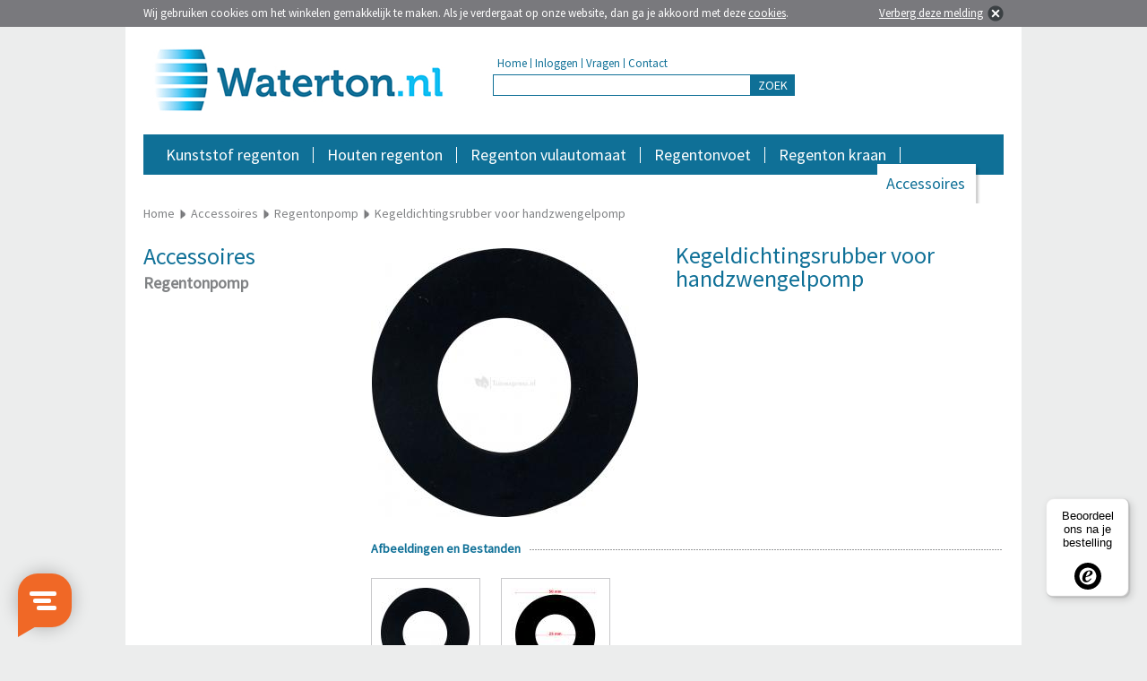

--- FILE ---
content_type: text/html; charset=utf-8
request_url: https://www.waterton.nl/kegeldichtingsrubber-voor-handzwengelpomp
body_size: 5413
content:
<?xml version="1.0" encoding="UTF-8"?>
<!DOCTYPE html PUBLIC "-//W3C//DTD XHTML 1.0 Strict//EN" "https://www.w3.org/TR/xhtml1/DTD/xhtml1-strict.dtd">
<html xmlns="https://www.w3.org/1999/xhtml" dir="ltr" lang="nl" xml:lang="nl">
    <head>
    	<title>Waterton.nl Kegeldichtingsrubber voor handzwengelpomp | Waterton.nl</title>
                <meta name="keywords" content="" />
                        <meta name="description" content="Kegeldichtingsrubber voor handzwengelpomp - nu eenvoudig online kopen bij Waterton.nl - Koop nu en betaal pas over 14 dagen!" />
                <meta name="robots" content="index,follow" />
        <meta name="Author" content="Waterton.nl" />
        <meta name="Copyright" content="Waterton.nl" />
        <meta name="ahrefs-site-verification" content="78903067c350ece497f734a34c625d039227b890506965bda13fd5a47a3358df" />
        <base href="https://www.waterton.nl/" />
		<meta name="google-site-verification" content="mYWFo7rXcZ7BsCr2ckkNihJ4V0RVO-tS0rXDH89lg_A" />
		
		<link rel="shortcut icon" href="image/data/templates/waterton/favicon.png" />
		<link rel="icon" href="image/data/templates/waterton/favicon.png" />
		<link rel="apple-touch-icon" href="image/data/templates/waterton/favicon.png" />
		<link href="https://www.tuinexpress.nl/kegeldichtingsrubber-voor-handzwengelpomp" rel="canonical" />
		<link href="https://www.waterton.nl/image/cache/data/express/handzwengelpompen/rubber_dichting/Kegeldichtingsrubber_handzwengelpomp-0_300x300.jpg" rel="image_src" />
		<link rel="alternate" href="https://www.waterton.nl/kegeldichtingsrubber-voor-handzwengelpomp" hreflang="nl-NL" />

	<link rel="stylesheet" href='https://fonts.googleapis.com/css?family=Source+Sans+Pro' type='text/css' />
	    <link rel="stylesheet" href="catalog/view/theme/desktop_v2/stylesheet/desktop.css.php" type="text/css" media="all" />
        <!--[if IE 7]><link rel="stylesheet" href="catalog/view/theme/desktop_v2/stylesheet/desktop_ie7.css" type="text/css" media="all" /><![endif]-->
	<link rel="stylesheet" type="text/css" href="catalog/view/javascript/slides/slides.css" media="screen" />
    <link rel="stylesheet" type="text/css" href="catalog/view/javascript/jquery/jquery-ui.css" media="screen" />
    <link rel="stylesheet" type="text/css" href="catalog/view/javascript/jquery.fancybox-1.3.4/fancybox/jquery.fancybox-1.3.4.css" media="screen" />
    
    <script type="text/javascript" src="catalog/view/javascript/jquery/jquery-1.5.1.min.js"></script>
    <script type="text/javascript" src="catalog/view/javascript/jquery/jquery-ui-1.8.19.min.js"></script>   
    <script type="text/javascript" src="catalog/view/javascript/jquery/jquery.ui.touch-punch.min.js"></script>
    <script type="text/javascript" src="catalog/view/javascript/jquery/jquery.history.min.js"></script>
    <script type="text/javascript" src="catalog/view/javascript/livefilter/livefilter.min.js"></script>
    <script type="text/javascript" src="catalog/view/javascript/livesearch/livesearch.min.js"></script>
    <script type="text/javascript" src="catalog/view/javascript/jquery.fancybox-1.3.4/fancybox/jquery.fancybox-1.3.4.pack.js"></script>
	<script type="text/javascript" src="catalog/view/javascript/jquery.fancybox-1.3.4/fancybox/jquery.load.fancybox.js"></script>
    <script type="text/javascript" src="catalog/view/javascript/slides/slides.jquery.min.js"></script>
    <script type="text/javascript" src="catalog/view/javascript/cart/cart.min.js"></script>
    <script type="text/javascript" src="catalog/view/javascript/menu/menu.min.js"></script>
    <script type="text/javascript" src="catalog/view/javascript/newsletter/newsletter.min.js"></script>
    <script type="text/javascript" src="catalog/view/javascript/packages/packages.min.js"></script>
    <script type="text/javascript" src="catalog/view/javascript/notouch/notouch.min.js"></script>

        
    
   	</head>
    <body>
        <div id="cookie"></div>
        <div id="websiteholder">
            <div id="header">
                <div id="header_logo">
                    <a href="https://www.waterton.nl/" title="Waterton.nl"><img src="https://www.waterton.nl/image/data/templates/waterton/waterton-logo.jpg" alt="Waterton.nl" border="0" /></a>
                	                </div>
                <div id="topmenu">
                    <div id="menuitem">
                        <a href="https://www.waterton.nl/" title="Home">Home</a>
                    </div>
                    <div id="menuitem_seperator">&nbsp;</div>
                    <div id="menuitem">
                    	                        	<a href="https://www.waterton.nl/index.php?route=account/login" title="Inloggen">Inloggen</a>
                                            </div>
                    <div id="menuitem_seperator">&nbsp;</div>
                    <div id="menuitem">
                    	                                                                            </div>
                                        <div id="menuitem">
                        <a href="https://www.waterton.nl/veel-gestelde-vragen" title="Veel gestelde vragen">Vragen</a>
                    </div>
                    <div id="menuitem_seperator">&nbsp;</div>
                    <div id="menuitem">
                        <a href="https://www.waterton.nl/contact" title="Contact">Contact</a>
                    </div>
                </div>
                <div id="search">
                    <div id="searchfieldholder"><input id="searchfield" type="text" name="search"  value="" autocomplete="off" /></div>
                    <div id="searchbuttonholder"><a onclick="moduleSearch();" title="Zoeken">ZOEK</a></div>
                </div>
                                            </div>
            
            <div id="menu">
            	            	            	                                                                <div class="menuitem_level1">
                            	                        		                            		                                                    <a href="https://www.waterton.nl/kunststof-regenton" title="Kunststof regenton">Kunststof regenton</a>
                                                    </div>
                                                                                                	<div class="menuitem_level1_seperator">&nbsp;</div>
                                                                <div class="menuitem_level1">
                            	                        		                            		                                                    <a href="https://www.waterton.nl/houten-regenton" title="Houten regenton">Houten regenton</a>
                                                    </div>
                                                                                                	<div class="menuitem_level1_seperator">&nbsp;</div>
                                                                <div class="menuitem_level1">
                            	                        		                            		                                                    <a href="https://www.waterton.nl/regenton-vulautomaat" title="Regenton vulautomaat">Regenton vulautomaat</a>
                                                    </div>
                                                                                                	<div class="menuitem_level1_seperator">&nbsp;</div>
                                                                <div class="menuitem_level1">
                            	                        		                            		                                                    <a href="https://www.waterton.nl/regenton-voet" title="Regentonvoet">Regentonvoet</a>
                                                    </div>
                                                                                                	<div class="menuitem_level1_seperator">&nbsp;</div>
                                                                <div class="menuitem_level1">
                        		                        		                            		                                                    <a href="https://www.waterton.nl/regenton-kraan" title="Regenton kraan">Regenton kraan</a>
                                                    </div>
                                                                                                	<div class="menuitem_level1_seperator">&nbsp;</div>
                                                                <div id="menuitem_level1_selected" class="menuitem_level1_selected">
                        		                        		                            		                                                    <a href="https://www.waterton.nl/accessoires" title="Accessoires">Accessoires</a>
                                                    </div>
                                                                    </div>
            
                            <div id="breadcrumb" itemscope itemtype="https://schema.org/BreadcrumbList">
                	<div id="item" itemprop="itemListElement" itemscope itemtype="http://schema.org/ListItem"><a href="https://www.waterton.nl/" title="Home" itemprop="item"><span itemprop="name">Home</span></a><meta itemprop="position" content="1" /></div>
                    
                                                            
                                                                                                                	<div id="seperator">&nbsp;</div>
                        	<div id="item" itemprop="itemListElement" itemscope itemtype="http://schema.org/ListItem"><a href="https://www.waterton.nl/accessoires" title="Accessoires" itemprop="item"><span itemprop="name">Accessoires</span></a><meta itemprop="position" content="2" /></div>
                                                                                            	<div id="seperator">&nbsp;</div>
                        	<div id="item" itemprop="itemListElement" itemscope itemtype="http://schema.org/ListItem"><a href="https://www.waterton.nl/accessoires/regentonpomp" title="Regentonpomp" itemprop="item"><span itemprop="name">Regentonpomp</span></a><meta itemprop="position" content="3" /></div>
                                                                                            	<div id="seperator">&nbsp;</div>
                        	<div id="item" itemprop="itemListElement" itemscope itemtype="http://schema.org/ListItem"><a href="https://www.waterton.nl/accessoires/regentonpomp/kegeldichtingsrubber-voor-handzwengelpomp" title="Kegeldichtingsrubber voor handzwengelpomp" itemprop="item"><span itemprop="name">Kegeldichtingsrubber voor handzwengelpomp</span></a><meta itemprop="position" content="4" /></div>
                                                            </div>
            
<div id="content">
	<div id="leftcolumn">
		   			<div class="boxleft">
  <div class="top"><h2 id="h1_title">Accessoires</h2><h2>Regentonpomp</h2></div>
  </div>   		        
        
    </div>
    
    <div id="rightcolumn">
    	<div id="product_holder" itemscope itemtype="https://data-vocabulary.org/Product">
        	    		<div id="product_image">                
            	<a id="image_popup"  onclick="$('#subimage_1').click();"  title="Kegeldichtingsrubber voor handzwengelpomp"><img src="https://www.waterton.nl/image/cache/data/express/handzwengelpompen/rubber_dichting/Kegeldichtingsrubber_handzwengelpomp-0_300x300.jpg" title="Kegeldichtingsrubber voor handzwengelpomp" alt="Kegeldichtingsrubber voor handzwengelpomp" id="image" width="300" height="300" itemprop="image" /></a>
            	            	            	            </div>
            
                        <div id="product_details">
            	<form action="https://www.waterton.nl/index.php?route=checkout/cart" method="post" enctype="multipart/form-data" id="productform">
            
                    <h1><span itemprop="name">Kegeldichtingsrubber voor handzwengelpomp</span></h1>
                    <br />

                       
                        
                </form>       
            </div>
            
                                    	<div id="hr1">
                	<span id="title">Afbeeldingen en Bestanden</span>
                </div>
                <div id="product_subimages">
                	<div id="arrow_left"></div>
                                    	                    	<a id="subimage_1" href="https://www.waterton.nl/image/cache/data/express/handzwengelpompen/rubber_dichting/Kegeldichtingsrubber_handzwengelpomp-0_841x848.jpg" title="Klik om te vergroten" class="group" rel="group">
                        	<div id="product_subimage_holder">
                        		<img src="https://www.waterton.nl/image/cache/data/express/handzwengelpompen/rubber_dichting/Kegeldichtingsrubber_handzwengelpomp-0_100x100.jpg" alt="Kegeldichtingsrubber voor handzwengelpomp" id="product_subimage" width="100" height="100" />
                            </div>
                        </a>
                                        	<a id="subimage_2" href="https://www.waterton.nl/image/cache/data/express/handzwengelpompen/rubber_dichting/Kegeldichtingsrubber-voor-handzwengelpomp-0_954x1000.jpg" title="Klik om te vergroten" class="group" rel="group">
                        	<div id="product_subimage_holder">
                        		<img src="https://www.waterton.nl/image/cache/data/express/handzwengelpompen/rubber_dichting/Kegeldichtingsrubber-voor-handzwengelpomp-0_100x100.jpg" alt="Kegeldichtingsrubber voor handzwengelpomp" id="product_subimage" width="100" height="100" />
                            </div>
                        </a>
                                                                                                    <div id="arrow_right"></div>
                </div>
                        
                        
                        <div id="hr1">
                <span id="title">Artikelomschrijving</span>
                <a name="product-description"></a>
            </div>
            <div id="product_description">
            	<span itemprop="description">
            		<p>
	<strong>Kegeldichtingsrubber voor handzwengelpomp</strong></p>
<p>
	Kegeldichtingsrubber voor verschillende handzwengelpompen. Als u in het bezit bent van een handzwengelpomp dienen enkele onderdelen af en toe vervangen te worden, zo ook het kegeldichtingsrubber. Door het vervangen van de verschillende rubbers en leren onderdelen gaat de handzwengelpomp weer jarenlang mee!</p>
<p>
	Het kegeldichtingsrubber heeft een buitenmaat van vijf centimeter en een binnenmaat van 2,5 centimeter en is drie millimeter dik. Het kegeldichtingsrubber is een rubberen ring welke om de kegel heen zit, deze complete kegel met rubberen ring zorgt ervoor dat het water blijft staan in de aanvulbuis en niet direct terugloopt naar de bron.</p>
<p>
	<strong>Specificaties</strong></p>
<ul>
	<li>
		Binnenmaat 2,5 cm</li>
	<li>
		Buitenmaat: 5 cm</li>
	<li>
		Dikte: 3 mm</li>
</ul>
            		            	</span>
            </div>
            
                                    
                                    
                                </div>
        
                        
         
                	<div id="product_holder">
            	<div id="hr1">
                    <span id="title">Gerelateerde artikels</span>
                </div>
            </div>
            <div id="product_related">
                <div id="products_listing">
                                            <div id="article">
                            <div id="information">
                                <div id="title">
                                    <a href="https://www.waterton.nl/regenton-aansluiten" title="Regenton aansluiten" target="_blank">Regenton aansluiten</a>
                                </div>
                                <div id="description">
	Gaat u in uw tuin een regenton aansluiten om op die manier hemelwater op te vangen voor het bewateren van de planten en het gras in uw tuin? Kom dan goed beslagen ten ijs en leer hier hoe u op de juiste manier te werk gaat.
</div>
                                <div id="link">
                                    <a href="https://www.waterton.nl/regenton-aansluiten" title="Regenton aansluiten" target="_blank">Lees dit artikel</a>
                                </div>
                            </div>
                            <a href="https://www.waterton.nl/regenton-aansluiten" title="Regenton aansluiten"><img src="https://www.waterton.nl/image/cache/data/garantia/speedy-regenton-vulautomaat/regenton-vulautomaat-speedy-4023122192855-2-0_125x125.jpg" alt="Regenton aansluiten" hspace="15" vspace="10" width="125" height="125" border="0" /></a>
                        </div>
                                    </div>
            </div>
         
        
                        	<div id="product_holder">
            	<div id="hr1">
                    <span id="title">Gerelateerde artikelen</span>
                </div>
            </div>
            <div id="product_related">
                <div id="products_listing">
                                            <div id="product">
                                                        <div id="information">
                                <div id="title">
                                    <a href="https://www.waterton.nl/accessoires/regentonpomp/standaard-voor-handzwengelpomp" title="Standaard voor handzwengelpomp">Standaard voor handzwengelpomp</a>
                                </div>
                                                                <div id="description">Het standaard voor handzwengelpomp is ideaal om ...</div>
                                                                <div id="link">
                                    <a href="https://www.waterton.nl/accessoires/regentonpomp/standaard-voor-handzwengelpomp" title="Standaard voor handzwengelpomp">meer informatie</a>
                                </div>
                                                            </div>
                            <a href="https://www.waterton.nl/accessoires/regentonpomp/standaard-voor-handzwengelpomp" title="Standaard voor handzwengelpomp"><img src="https://www.waterton.nl/image/cache/data/express/handzwengelpompen/standaard/rc102-0_125x125.jpg" alt="Standaard voor handzwengelpomp" hspace="15" vspace="35" width="125" height="125" border="0" /></a>
                                                        
<div id="product-rollover" onmouseleave="$('#product-image-1248').attr('src', 'https://www.waterton.nl/image/cache/data/express/handzwengelpompen/standaard/rc102-0_150x150.jpg');">
	<a id="product-rollover-link" href="https://www.waterton.nl/accessoires/regentonpomp/standaard-voor-handzwengelpomp"></a>
        	<div id="information">
        <div id="title">
        	<a href="https://www.waterton.nl/accessoires/regentonpomp/standaard-voor-handzwengelpomp" title="Standaard voor handzwengelpomp">Standaard voor handzwengelpomp</a>
        </div>
                <div id="description">Het standaard voor handzwengelpomp is ideaal om ...</div>
                <div id="link">
            <a href="https://www.waterton.nl/accessoires/regentonpomp/standaard-voor-handzwengelpomp" title="Standaard voor handzwengelpomp">meer informatie</a>
        </div>
            </div>
	<a href="https://www.waterton.nl/accessoires/regentonpomp/standaard-voor-handzwengelpomp" title="Standaard voor handzwengelpomp"><img id="product-image-1248" src="https://www.waterton.nl/image/cache/data/express/handzwengelpompen/standaard/rc102-0_150x150.jpg" alt="Standaard voor handzwengelpomp" hspace="8" vspace="20" width="150" height="150" border="0" /></a>
	
        </div>
                                                    </div>
                                            <div id="product">
                                                        <div id="information">
                                <div id="title">
                                    <a href="https://www.waterton.nl/accessoires/regentonpomp/zwengelpomptule" title="Zwengelpomptule">Zwengelpomptule</a>
                                </div>
                                                                <div id="description">Universele zwengelpomptule voor het kunnen ...</div>
                                                                <div id="link">
                                    <a href="https://www.waterton.nl/accessoires/regentonpomp/zwengelpomptule" title="Zwengelpomptule">meer informatie</a>
                                </div>
                                                            </div>
                            <a href="https://www.waterton.nl/accessoires/regentonpomp/zwengelpomptule" title="Zwengelpomptule"><img src="https://www.waterton.nl/image/cache/data/express/handzwengelpompen/zwengelpomptule/aansluittule-voor-handzwengelpomp-0_125x125.jpg" alt="Zwengelpomptule" hspace="15" vspace="35" width="125" height="125" border="0" /></a>
                                                        
<div id="product-rollover" onmouseleave="$('#product-image-2506').attr('src', 'https://www.waterton.nl/image/cache/data/express/handzwengelpompen/zwengelpomptule/aansluittule-voor-handzwengelpomp-0_150x150.jpg');">
	<a id="product-rollover-link" href="https://www.waterton.nl/accessoires/regentonpomp/zwengelpomptule"></a>
        	<div id="information">
        <div id="title">
        	<a href="https://www.waterton.nl/accessoires/regentonpomp/zwengelpomptule" title="Zwengelpomptule">Zwengelpomptule</a>
        </div>
                <div id="description">Universele zwengelpomptule voor het kunnen ...</div>
                <div id="link">
            <a href="https://www.waterton.nl/accessoires/regentonpomp/zwengelpomptule" title="Zwengelpomptule">meer informatie</a>
        </div>
            </div>
	<a href="https://www.waterton.nl/accessoires/regentonpomp/zwengelpomptule" title="Zwengelpomptule"><img id="product-image-2506" src="https://www.waterton.nl/image/cache/data/express/handzwengelpompen/zwengelpomptule/aansluittule-voor-handzwengelpomp-0_150x150.jpg" alt="Zwengelpomptule" hspace="8" vspace="20" width="150" height="150" border="0" /></a>
	
        </div>
                                                    </div>
                                            <div id="product">
                                                        <div id="information">
                                <div id="title">
                                    <a href="https://www.waterton.nl/accessoires/regentonpomp/express-wand-handzwengelpomp" title="Express wand handzwengelpomp">Express wand handzwengelpomp</a>
                                </div>
                                                                <div id="description">Een handzwengelpomp is ideaal om water op te ...</div>
                                                                <div id="link">
                                    <a href="https://www.waterton.nl/accessoires/regentonpomp/express-wand-handzwengelpomp" title="Express wand handzwengelpomp">meer informatie</a>
                                </div>
                                                            </div>
                            <a href="https://www.waterton.nl/accessoires/regentonpomp/express-wand-handzwengelpomp" title="Express wand handzwengelpomp"><img src="https://www.waterton.nl/image/cache/data/express/handzwengelpompen/met_wandflens/wand-handzwengelpomp-0_125x125.jpg" alt="Express wand handzwengelpomp" hspace="15" vspace="35" width="125" height="125" border="0" /></a>
                                                        
<div id="product-rollover" onmouseleave="$('#product-image-1247').attr('src', 'https://www.waterton.nl/image/cache/data/express/handzwengelpompen/met_wandflens/wand-handzwengelpomp-0_150x150.jpg');">
	<a id="product-rollover-link" href="https://www.waterton.nl/accessoires/regentonpomp/express-wand-handzwengelpomp"></a>
        	<div id="information">
        <div id="title">
        	<a href="https://www.waterton.nl/accessoires/regentonpomp/express-wand-handzwengelpomp" title="Express wand handzwengelpomp">Express wand handzwengelpomp</a>
        </div>
                <div id="description">Een handzwengelpomp is ideaal om water op te ...</div>
                <div id="link">
            <a href="https://www.waterton.nl/accessoires/regentonpomp/express-wand-handzwengelpomp" title="Express wand handzwengelpomp">meer informatie</a>
        </div>
            </div>
	<a href="https://www.waterton.nl/accessoires/regentonpomp/express-wand-handzwengelpomp" title="Express wand handzwengelpomp"><img id="product-image-1247" src="https://www.waterton.nl/image/cache/data/express/handzwengelpompen/met_wandflens/wand-handzwengelpomp-0_150x150.jpg" alt="Express wand handzwengelpomp" hspace="8" vspace="20" width="150" height="150" border="0" /></a>
	
        </div>
                                                    </div>
                                            <div id="product">
                                                        <div id="information">
                                <div id="title">
                                    <a href="https://www.waterton.nl/accessoires/regentonpomp/leren-zuiger-voor-handzwengelpomp" title="Leren zuiger voor handzwengelpomp">Leren zuiger voor handzwengelpomp</a>
                                </div>
                                                                <div id="description">Bent u in het bezit van een handzwengelpomp maar ...</div>
                                                                <div id="link">
                                    <a href="https://www.waterton.nl/accessoires/regentonpomp/leren-zuiger-voor-handzwengelpomp" title="Leren zuiger voor handzwengelpomp">meer informatie</a>
                                </div>
                                                            </div>
                            <a href="https://www.waterton.nl/accessoires/regentonpomp/leren-zuiger-voor-handzwengelpomp" title="Leren zuiger voor handzwengelpomp"><img src="https://www.waterton.nl/image/cache/data/express/handzwengelpompen/rubber_dichting/leren-zuiger-voor-handzwengelpomp-0_125x125.jpg" alt="Leren zuiger voor handzwengelpomp" hspace="15" vspace="35" width="125" height="125" border="0" /></a>
                                                        
<div id="product-rollover" onmouseleave="$('#product-image-7818').attr('src', 'https://www.waterton.nl/image/cache/data/express/handzwengelpompen/rubber_dichting/leren-zuiger-voor-handzwengelpomp-0_150x150.jpg');">
	<a id="product-rollover-link" href="https://www.waterton.nl/accessoires/regentonpomp/leren-zuiger-voor-handzwengelpomp"></a>
        	<div id="information">
        <div id="title">
        	<a href="https://www.waterton.nl/accessoires/regentonpomp/leren-zuiger-voor-handzwengelpomp" title="Leren zuiger voor handzwengelpomp">Leren zuiger voor handzwengelpomp</a>
        </div>
                <div id="description">Bent u in het bezit van een handzwengelpomp maar ...</div>
                <div id="link">
            <a href="https://www.waterton.nl/accessoires/regentonpomp/leren-zuiger-voor-handzwengelpomp" title="Leren zuiger voor handzwengelpomp">meer informatie</a>
        </div>
            </div>
	<a href="https://www.waterton.nl/accessoires/regentonpomp/leren-zuiger-voor-handzwengelpomp" title="Leren zuiger voor handzwengelpomp"><img id="product-image-7818" src="https://www.waterton.nl/image/cache/data/express/handzwengelpompen/rubber_dichting/leren-zuiger-voor-handzwengelpomp-0_150x150.jpg" alt="Leren zuiger voor handzwengelpomp" hspace="8" vspace="20" width="150" height="150" border="0" /></a>
	
        </div>
                                                    </div>
                                            <div id="product">
                                                        <div id="information">
                                <div id="title">
                                    <a href="https://www.waterton.nl/accessoires/regentonpomp/complete-zuiger-voor-handzwengelpomp" title="Complete zuiger voor handzwengelpomp">Complete zuiger voor handzwengelpomp</a>
                                </div>
                                                                <div id="description">Als de complete zuiger van uw handzwengelpomp ...</div>
                                                                <div id="link">
                                    <a href="https://www.waterton.nl/accessoires/regentonpomp/complete-zuiger-voor-handzwengelpomp" title="Complete zuiger voor handzwengelpomp">meer informatie</a>
                                </div>
                                                            </div>
                            <a href="https://www.waterton.nl/accessoires/regentonpomp/complete-zuiger-voor-handzwengelpomp" title="Complete zuiger voor handzwengelpomp"><img src="https://www.waterton.nl/image/cache/data/express/handzwengelpompen/rubber_dichting/complete-zuiger-voor-handzwengelpomp-0_125x125.jpg" alt="Complete zuiger voor handzwengelpomp" hspace="15" vspace="35" width="125" height="125" border="0" /></a>
                                                        
<div id="product-rollover" onmouseleave="$('#product-image-7821').attr('src', 'https://www.waterton.nl/image/cache/data/express/handzwengelpompen/rubber_dichting/complete-zuiger-voor-handzwengelpomp-0_150x150.jpg');">
	<a id="product-rollover-link" href="https://www.waterton.nl/accessoires/regentonpomp/complete-zuiger-voor-handzwengelpomp"></a>
        	<div id="information">
        <div id="title">
        	<a href="https://www.waterton.nl/accessoires/regentonpomp/complete-zuiger-voor-handzwengelpomp" title="Complete zuiger voor handzwengelpomp">Complete zuiger voor handzwengelpomp</a>
        </div>
                <div id="description">Als de complete zuiger van uw handzwengelpomp ...</div>
                <div id="link">
            <a href="https://www.waterton.nl/accessoires/regentonpomp/complete-zuiger-voor-handzwengelpomp" title="Complete zuiger voor handzwengelpomp">meer informatie</a>
        </div>
            </div>
	<a href="https://www.waterton.nl/accessoires/regentonpomp/complete-zuiger-voor-handzwengelpomp" title="Complete zuiger voor handzwengelpomp"><img id="product-image-7821" src="https://www.waterton.nl/image/cache/data/express/handzwengelpompen/rubber_dichting/complete-zuiger-voor-handzwengelpomp-0_150x150.jpg" alt="Complete zuiger voor handzwengelpomp" hspace="8" vspace="20" width="150" height="150" border="0" /></a>
	
        </div>
                                                    </div>
                                            <div id="product">
                                                        <div id="information">
                                <div id="title">
                                    <a href="https://www.waterton.nl/accessoires/regentonpomp/flensdichtingsrubber-voor-handzwengelpomp" title="Flensdichtingsrubber voor handzwengelpomp">Flensdichtingsrubber voor handzwengelpomp</a>
                                </div>
                                                                <div id="description">Vervang eens in de zoveel tijd de diverse ...</div>
                                                                <div id="link">
                                    <a href="https://www.waterton.nl/accessoires/regentonpomp/flensdichtingsrubber-voor-handzwengelpomp" title="Flensdichtingsrubber voor handzwengelpomp">meer informatie</a>
                                </div>
                                                            </div>
                            <a href="https://www.waterton.nl/accessoires/regentonpomp/flensdichtingsrubber-voor-handzwengelpomp" title="Flensdichtingsrubber voor handzwengelpomp"><img src="https://www.waterton.nl/image/cache/data/express/handzwengelpompen/rubber_dichting/lensdichtingsrubber_handzwengelpomp-0_125x125.jpg" alt="Flensdichtingsrubber voor handzwengelpomp" hspace="15" vspace="35" width="125" height="125" border="0" /></a>
                                                        
<div id="product-rollover" onmouseleave="$('#product-image-7820').attr('src', 'https://www.waterton.nl/image/cache/data/express/handzwengelpompen/rubber_dichting/lensdichtingsrubber_handzwengelpomp-0_150x150.jpg');">
	<a id="product-rollover-link" href="https://www.waterton.nl/accessoires/regentonpomp/flensdichtingsrubber-voor-handzwengelpomp"></a>
        	<div id="information">
        <div id="title">
        	<a href="https://www.waterton.nl/accessoires/regentonpomp/flensdichtingsrubber-voor-handzwengelpomp" title="Flensdichtingsrubber voor handzwengelpomp">Flensdichtingsrubber voor handzwengelpomp</a>
        </div>
                <div id="description">Vervang eens in de zoveel tijd de diverse ...</div>
                <div id="link">
            <a href="https://www.waterton.nl/accessoires/regentonpomp/flensdichtingsrubber-voor-handzwengelpomp" title="Flensdichtingsrubber voor handzwengelpomp">meer informatie</a>
        </div>
            </div>
	<a href="https://www.waterton.nl/accessoires/regentonpomp/flensdichtingsrubber-voor-handzwengelpomp" title="Flensdichtingsrubber voor handzwengelpomp"><img id="product-image-7820" src="https://www.waterton.nl/image/cache/data/express/handzwengelpompen/rubber_dichting/lensdichtingsrubber_handzwengelpomp-0_150x150.jpg" alt="Flensdichtingsrubber voor handzwengelpomp" hspace="8" vspace="20" width="150" height="150" border="0" /></a>
	
        </div>
                                                    </div>
                                            <div id="product">
                                                        <div id="information">
                                <div id="title">
                                    <a href="https://www.waterton.nl/accessoires/regentonpomp/handzwengelpomp-met-kleine-flens" title="Handzwengelpomp met kleine flens">Handzwengelpomp met kleine flens</a>
                                </div>
                                                                <div id="description">Met deze handzwengelpomp met kleine flens kunt u ...</div>
                                                                <div id="link">
                                    <a href="https://www.waterton.nl/accessoires/regentonpomp/handzwengelpomp-met-kleine-flens" title="Handzwengelpomp met kleine flens">meer informatie</a>
                                </div>
                                                            </div>
                            <a href="https://www.waterton.nl/accessoires/regentonpomp/handzwengelpomp-met-kleine-flens" title="Handzwengelpomp met kleine flens"><img src="https://www.waterton.nl/image/cache/data/express/handzwengelpompen/rubber_dichting/handzwengelpomp_met_kleine_flens/handzwengelpomp_met_kleine_flens-0_125x125.jpg" alt="Handzwengelpomp met kleine flens" hspace="15" vspace="35" width="125" height="125" border="0" /></a>
                                                        
<div id="product-rollover" onmouseleave="$('#product-image-3697').attr('src', 'https://www.waterton.nl/image/cache/data/express/handzwengelpompen/rubber_dichting/handzwengelpomp_met_kleine_flens/handzwengelpomp_met_kleine_flens-0_150x150.jpg');">
	<a id="product-rollover-link" href="https://www.waterton.nl/accessoires/regentonpomp/handzwengelpomp-met-kleine-flens"></a>
        	<div id="information">
        <div id="title">
        	<a href="https://www.waterton.nl/accessoires/regentonpomp/handzwengelpomp-met-kleine-flens" title="Handzwengelpomp met kleine flens">Handzwengelpomp met kleine flens</a>
        </div>
                <div id="description">Met deze handzwengelpomp met kleine flens kunt u ...</div>
                <div id="link">
            <a href="https://www.waterton.nl/accessoires/regentonpomp/handzwengelpomp-met-kleine-flens" title="Handzwengelpomp met kleine flens">meer informatie</a>
        </div>
            </div>
	<a href="https://www.waterton.nl/accessoires/regentonpomp/handzwengelpomp-met-kleine-flens" title="Handzwengelpomp met kleine flens"><img id="product-image-3697" src="https://www.waterton.nl/image/cache/data/express/handzwengelpompen/rubber_dichting/handzwengelpomp_met_kleine_flens/handzwengelpomp_met_kleine_flens-0_150x150.jpg" alt="Handzwengelpomp met kleine flens" hspace="8" vspace="20" width="150" height="150" border="0" /></a>
	
        </div>
                                                    </div>
                                            <div id="product">
                                                        <div id="information">
                                <div id="title">
                                    <a href="https://www.waterton.nl/accessoires/regentonpomp/aanzuigslang-met-terugslagklep-en-zwengelpomptule" title="Aanzuigslang met terugslagklep en zwengelpomptule 3 meter">Aanzuigslang met terugslagklep en zwengelpomptule 3 meter</a>
                                </div>
                                                                <div id="description">Een aanzuigslang wordt aangesloten op een ...</div>
                                                                <div id="link">
                                    <a href="https://www.waterton.nl/accessoires/regentonpomp/aanzuigslang-met-terugslagklep-en-zwengelpomptule" title="Aanzuigslang met terugslagklep en zwengelpomptule 3 meter">meer informatie</a>
                                </div>
                                                            </div>
                            <a href="https://www.waterton.nl/accessoires/regentonpomp/aanzuigslang-met-terugslagklep-en-zwengelpomptule" title="Aanzuigslang met terugslagklep en zwengelpomptule 3 meter"><img src="https://www.waterton.nl/image/cache/data/waterton/aanzuigslang-met-terugslagklep-en-zwengelpomptule/hanzwengelpomp-aansluitset-0_125x125.jpg" alt="Aanzuigslang met terugslagklep en zwengelpomptule 3 meter" hspace="15" vspace="35" width="125" height="125" border="0" /></a>
                                                        
<div id="product-rollover" onmouseleave="$('#product-image-7868').attr('src', 'https://www.waterton.nl/image/cache/data/waterton/aanzuigslang-met-terugslagklep-en-zwengelpomptule/hanzwengelpomp-aansluitset-0_150x150.jpg');">
	<a id="product-rollover-link" href="https://www.waterton.nl/accessoires/regentonpomp/aanzuigslang-met-terugslagklep-en-zwengelpomptule"></a>
        	<div id="information">
        <div id="title">
        	<a href="https://www.waterton.nl/accessoires/regentonpomp/aanzuigslang-met-terugslagklep-en-zwengelpomptule" title="Aanzuigslang met terugslagklep en zwengelpomptule 3 meter">Aanzuigslang met terugslagklep en zwengelpomptule 3 meter</a>
        </div>
                <div id="description">Een aanzuigslang wordt aangesloten op een ...</div>
                <div id="link">
            <a href="https://www.waterton.nl/accessoires/regentonpomp/aanzuigslang-met-terugslagklep-en-zwengelpomptule" title="Aanzuigslang met terugslagklep en zwengelpomptule 3 meter">meer informatie</a>
        </div>
            </div>
	<a href="https://www.waterton.nl/accessoires/regentonpomp/aanzuigslang-met-terugslagklep-en-zwengelpomptule" title="Aanzuigslang met terugslagklep en zwengelpomptule 3 meter"><img id="product-image-7868" src="https://www.waterton.nl/image/cache/data/waterton/aanzuigslang-met-terugslagklep-en-zwengelpomptule/hanzwengelpomp-aansluitset-0_150x150.jpg" alt="Aanzuigslang met terugslagklep en zwengelpomptule 3 meter" hspace="8" vspace="20" width="150" height="150" border="0" /></a>
	
        </div>
                                                    </div>
                                    </div>
            </div>
                    
    </div>
</div>


            <div id="footer">
                <div id="footer_body">
                    <div id="column">
                        <h3><b>Waterton.nl<br/>is onderdeel van</b></h3>
                        Tuinexpress.nl<br />
                        Middelweg 67<br />
                        5253 CE Nieuwkuijk
                    </div>
                    <div id="column">
                        <h3><b>Service</b></h3>
                        <a href="/contact" title="Contact">Contact</a><br />
                        <a href="/veel-gestelde-vragen" title="Veel gestelde vragen">Veel gestelde vragen</a><br />
                        <a href="/cookiebeleid" title="Cookiebeleid">Cookiebeleid</a><br />
                        <a href="/sitemap" title="Sitemap">Sitemap</a>
                    </div>
                    <div id="column">
                        <h3><b>Mijn Waterton.nl</b></h3>
                                                	<a href="/index.php?route=account/login" title="Inloggen">Inloggen</a><br />
                                                                                <a href="/privacy" title="Privacyverklaring">Privacyverklaring</a><br />
                        <a href="/voorwaarden" title="Algemene voorwaarden Waterton.nl">Voorwaarden</a><br />
                    </div>
                    <div id="column">
                        <h3><b>Aanmelden nieuwsbrief</b></h3>
                        <form name="subscribe" id="subscribe">
                            <input id="newsletterfield" name="subscribe_email" type="text" name="newsletter" value="Typ hier je e-mailadres" />
                            <a onclick="email_subscribe();" title="Aanmelden"><img src="catalog/view/theme/desktop_v2/image/newsletterbutton.png" alt="Aanmelden" border="0" /></a>
                        </form>
                                            </div>
                </div>
                <div id="footer_footer">&nbsp;</div>
                <div id ="copyright">
                	Copyright &copy; 2010 - 2026 <a href="https://www.tuinexpress.nl" title="Tuinexpress.nl - Uw online tuincentrum" target="_blank">Tuinexpress.nl</a>
                	                </div>
            </div>            
        </div>
        
                            <script type="text/javascript">
                window.Trengo = window.Trengo || {};
                window.Trengo.key = 'OaUvkYkTlehyVm9hgMSS';
                (function(d, script, t) {
                    script = d.createElement('script');
                    script.type = 'text/javascript';
                    script.async = true;
                    script.src = 'https://static.widget.trengo.eu/embed.js';
                    d.getElementsByTagName('head')[0].appendChild(script);
                }(document));
            </script>
                
                                        <script type="text/javascript" src="catalog/view/javascript/trustedshops/trustedshops.js"></script>
            <script type="text/javascript">trustedshop('XD9888F7DCA5AB3C7F99CD0CB373C3C91');</script>
                                        
        <script type="text/javascript" src="catalog/view/javascript/cookiecontrol/cookiewarning.js.php"></script>
        <script type="text/javascript">cookiewarning('https://www.waterton.nl/index.php?route=common/cookie/set','https://www.waterton.nl/regentonpomp','Waterton.nl');</script>
       
                	        	        <!-- Global site tag (gtag.js) - Google Analytics -->
<script async src="https://www.googletagmanager.com/gtag/js?id=UA-15733309-11"></script>
<script>
  window.dataLayer = window.dataLayer || [];
  function gtag(){dataLayer.push(arguments);}
  gtag('js', new Date());
  gtag('config', 'UA-15733309-11',{ 'anonymize_ip': true});
  gtag('config', 'UA-15733309-29',{ 'anonymize_ip': true});
</script>	                    
    </body>
</html> 

--- FILE ---
content_type: text/css;charset=UTF-8
request_url: https://www.waterton.nl/catalog/view/theme/desktop_v2/stylesheet/desktop.css.php
body_size: 8729
content:

/* GENERAL STYLES */
html {
    font-family: 'Source Sans Pro', sans-serif;
}

body {
    margin: 0px;
    background-color: #ECEDED;/*#D0D0D2;*/
}

a {
	outline: 0;
	color: #79797D;
	font-family: 'Source Sans Pro',Arial,sans-serif;
	font-style: normal;
	font-weight: 400;
	text-decoration: underline;
    cursor: pointer;
}

a img {
	border: none; 
}

#article_title {
	margin-top: 12px;
	margin-bottom: 10px;
	line-height: 30px;
}


#article_short_description a {
	font-weight: bold;
}

#article_author {
	font-size: 12px;
	margin-bottom: 10px;
}

#hr1 {
    width: 100%;
    height: 1px;
    background-image: url('../image/hr1.jpg');
    background-repeat: repeat-x;
}

#vr1 {
    height: 100%;
    width: 1px;
    background-image: url('../image/vr1.jpg');
    background-repeat: repeat-y;
}

.selectfield, .livefilter_select {
	border: solid 1px #808284;
	padding: 2px;
	color: #666666;
    font-family: 'Source Sans Pro', Arial, sans-serif;
    font-style: normal;
    font-weight: 400;
    font-size: 13px;
}

.inputfield {
	border: solid 1px #808284;
	color: #666666;
	font-family: 'Source Sans Pro', Arial, sans-serif;
    font-style: normal;
    font-weight: 400;
    font-size: 13px;
	padding: 2px;
}

#websiteholder {
    margin: auto;
    width: 960px;
    padding-left: 20px;
    padding-right: 20px;
    padding-bottom: 20px;
    background-color: #FFFFFF;
}

div .warning {
	color: red;
}

div .success {
	color: green;
}

/* HEADER STYLES */
#header {
    height: 120px;
}

#header_logo {
    position: absolute;
    z-index: 1000;
    margin-top: 20px;
    margin-left: 10px;
}

#header_seperator {
    position: absolute;
    margin-top: 32px;
    margin-left: 765px;
    height: 45px;
    width: 1px;
}

/* TOPMENU STYLES */
#topmenu {
    position: absolute;
    margin-top: 32px;
    margin-left: 395px;
    min-width: 330px;
}

#topmenu #menuitem {
    float: left;
}

#topmenu #menuitem a {
    float: left;
    font-family: 'Source Sans Pro', Arial, sans-serif;
    font-style: normal;
    font-weight: 400;
    font-size: 13px;
    color: #0F7097;
    text-decoration: none;
}

#topmenu #menuitem a:hover {
    text-decoration: underline;
}

#topmenu #menuitem_seperator {
    float: left;
    margin-top: 3px;
    margin-left: 4px;
    width: 4px;
    border-left: solid 1px #0F7097;
    height: 11px;
}

/* SEARCH STYLES */
#search {
    position: absolute;
    z-index: 200;
    margin-top: 53px;
    margin-left: 390px;
    width: 340px;
}

#search #searchfieldholder {
    float: left;
}

#search #searchfield {
    /*border: 0px;*/
    /*background-image: url('../image/searchfield_background.jpg');*/
    /*background-repeat: no-repeat;*/
    border: solid 1px #0F7097;
    width: 270px;
    height: 21px;
    padding-top: 0px;
    padding-left: 8px;
    padding-right: 8px;
    font-family: 'Source Sans Pro',sans-serif;
    font-size: 14px;
    color: #79797D;
    line-height: 23px;
}

#searchbuttonholder {
	margin-top: 1px;
}

#searchbuttonholder a {
	cursor: pointer;
	background-color: #0F7097;
	color: #ffffff;
	font-family: 'Source Sans Pro',sans-serif;
    font-size: 14px;
    padding-top: 3px;
	padding-left: 8px;
	padding-right: 8px;
	padding-bottom: 3px;
    text-decoration: none;
}


/* CART STYLES */
#header #cart {
    position: absolute;
    margin-top: 17px;
    margin-left: 790px;
    width: 150px;
}

#header #cart #body {
    float: right;
    margin-top: 10px;
}

#header #cart #body #title {
    font-family: 'Source Sans Pro', Arial, sans-serif;
    font-style: normal;
    font-weight: 400;
    font-size: 13px;
    font-weight: bold;
    color: #0F7097;
    margin-bottom: 7px;
    line-height: 13px;
    letter-spacing: -0.3px;
}

#header #cart #body #items {
    font-family: 'Source Sans Pro', Arial, sans-serif;
    font-style: normal;
    font-weight: 400;
    font-size: 13px;
    color: #0CBEF2;
    line-height: 13px;
}

#header #cart #body #link a {
    font-family: 'Source Sans Pro', Arial, sans-serif;
    font-style: normal;
    font-weight: 400;
    font-size: 13px;
    color: #0CBEF2;
    text-decoration: underline;
    line-height: 15px;
}

/* MENU STYLES */
#menu {
    background-image: url('../functions/menu_background.php?color1=0F7097&color2=0F7097');
    background-repeat: no-repeat;
    height: 45px;
    width: 910px;
    padding-left: 25px;
    padding-right: 25px;
    line-height: 45px;
}

div.menuitem_level1,
div.menuitem_level1_selected {
    float: left;
    position: relative;
    z-index: 99;
}

div.menuitem_level1 a {
    font-family: 'Source Sans Pro', Arial, sans-serif;
    font-style: normal;
    font-weight: 400;
    font-size: 18px;
    color: #FFFFFF;
    text-decoration: none;
}

div.menuitem_level1_selected a {
	font-family: 'Source Sans Pro', Arial, sans-serif;
    font-style: normal;
    font-weight: 400;
    font-size: 18px;
    color: #0F7097;
    text-decoration: none;
}

div.menuitem_level1 #connector,
div.menuitem_level1_selected #connector {
	display: none;
	position: absolute;
	background-color: white;
	z-index: 101;
	width: 85%;
	right: 15px;
	height: 20px;
}

div.menuitem_level1 #connector_left,
div.menuitem_level1_selected #connector_left {
	display: none;
	position: absolute;
	background-color: white;
	z-index: 101;
	width: 82%;
	left: 0;
	height: 20px;
}

div.menuitem_level1_seperator {
    float: left;
    margin-top: 14px;
    margin-left: 15px;
    width: 15px;
    border-left: solid 1px #FFFFFF;
    height: 18px;
}

div.menuitem_level1 #submenu_right,
div.menuitem_level1_selected #submenu_right {
    display: none;
    position: absolute;
    z-index: 100;
    background-image: url('../image/submenu_background.png');
    background-repeat: no-repeat;
    margin-top: 9px;
    margin-left: -2px;
    width: 407px;
    height: 318px;
    left: 0px;
}

div.menuitem_level1:hover #submenu_right,
div.menuitem_level1_selected:hover #submenu_right {
    display: block;
}

div.menuitem_level1:hover #connector,
div.menuitem_level1_selected:hover #connector {
	display: block;
}

div.menuitem_level1:hover #connector_left,
div.menuitem_level1_selected:hover #connector_left {
	display: block;
}

/*
div.menuitem_level1:hover,
div.menuitem_level1_selected:hover {
    margin-left: -11px;
    padding-left: 10px;
    margin-right: -25px;
    padding-right: 25px;
    background-image: url('../image/menuover_background.png');
    background-repeat: repeat-y;
    background-position: top right;
   	background-color: #FFFFFF;
    height: 55px;
	border-left: solid 1px #83AA66;
	position: relative;
	z-index: 100;
}
*/

div.menuitem_level1:hover,
div.menuitem_level1_selected:hover,
div.menuitem_level1_selected {
	margin-left: -10px;
    padding-left: 10px;
    margin-right: -25px;
    padding-right: 25px;
    background-image: url('../image/menuover_background.png');
    background-repeat: repeat-y;
    background-position: top right;
    height: 45px;
}

div.menuitem_level1:hover a,
div.menuitem_level1_selected:hover a {
    color: #0F7097;
}

div.menuitem_level1 #submenu_left,
div.menuitem_level1_selected #submenu_left {
    display: none;
    position: absolute;
    z-index: 100;
    background-image: url('../image/submenu_background_left.png');
    background-repeat: no-repeat;
    margin-top: 9px;
    margin-right: -13px;
    width: 407px;
    height: 318px;
    right: 0px;
}

div.menuitem_level1:hover #submenu_left,
div.menuitem_level1_selected:hover #submenu_left {
    display: block;
}

div.menuitem_level1 #submenu_right #items,
div.menuitem_level1_selected #submenu_right #items {
    float: left;
    margin-top: 20px;
    margin-left: 20px;
    line-height: 11px;
    width: 160px;
    height: 255px;
    background-image: url('../image/vr2.jpg');
    background-repeat: repeat-y;
    background-position: right;
}

div.menuitem_level1 #submenu_right #items #item,
div.menuitem_level1_selected #submenu_right #items #item {
    margin-bottom: 10px;
}

div.menuitem_level1 #submenu_right #items #item a, 
div.menuitem_level1_selected #submenu_right #items #item a {	
    font-family: 'Source Sans Pro', Arial, sans-serif;
    font-style: normal;
    font-weight: 400;
    font-size: 14px;
    text-decoration: none;
}

div.menuitem_level1 #submenu_right #items #item a:hover,
div.menuitem_level1_selected #submenu_right #items #item a:hover {
    text-decoration: underline;
}

div.menuitem_level1 #submenu_right #menu_special,
div.menuitem_level1_selected #submenu_right #menu_special {
    float: right;
    margin-top: 30px;
    margin-right: 40px;
    line-height: 14px;
    width: 170px;
}

div.menuitem_level1 #submenu_right #menu_special #title,
div.menuitem_level1_selected #submenu_right #menu_special #title {
    font-family: 'Source Sans Pro', Arial, sans-serif;
    font-style: normal;
    font-weight: 400;
    font-size: 25px;
    line-height: 25px;
    color: #F06826;
    margin-bottom: 4px;
	height: 28px;
	overflow: hidden;
}

div.menuitem_level1 #submenu_right #menu_special #category,
div.menuitem_level1_selected #submenu_right #menu_special #category {
    font-family: 'Source Sans Pro', Arial, sans-serif;
    font-style: normal;
    font-weight: 400;
    font-size: 18px;
    line-height: 18px;
    color: #808284;
    margin-bottom: 4px;
}

div.menuitem_level1 #submenu_right #menu_special #price,
div.menuitem_level1_selected #submenu_right #menu_special #price {
    position: absolute;
    z-index: 99;
    margin-left: 105px;
    margin-top: 20px;
    font-family: 'Source Sans Pro', Arial, sans-serif;
    font-style: normal;
    font-weight: 400;
    font-size: 15px;
    line-height: 15px;
    color: #808284;
}

div.menuitem_level1 #submenu_right #menu_special #special,
div.menuitem_level1_selected #submenu_right #menu_special #special {
    position: absolute;
    z-index: 100;
    width: 80px;
    height: 80px;
    background-image: url('../image/special.png');
    background-repeat: no-repeat;
    background-position: center center;
    margin-top: 165px;
    margin-left: 90px;
    text-align: center;
}

/*
div.menuitem_level1 #submenu_right #menu_special #special #price,
div.menuitem_level1_selected #submenu_right #menu_special #special #price {
    position: static;
    margin-top: 20px;
    margin-left: -2px;
    font-family: 'Arial';
    font-size: 13px;
    font-weight: bold;
    color: #FFFFFF;
}
*/

div.menuitem_level1 #submenu_left #items,
div.menuitem_level1_selected #submenu_left #items {
    float: right;
    margin-top: 20px;
    margin-right: 20px;
    line-height: 11px;
    padding-left: 20px;
    width: 170px;
    height: 255px;
    background-image: url('../image/vr2.jpg');
    background-repeat: repeat-y;
    background-position: left;
}

div.menuitem_level1 #submenu_left #items #item,
div.menuitem_level1_selected #submenu_left #items #item {
    margin-bottom: 10px;
}

div.menuitem_level1 #submenu_left #items #item a,
div.menuitem_level1_selected #submenu_left #items #item a {
    font-family: 'Source Sans Pro', Arial, sans-serif;
    font-style: normal;
    font-weight: 400;
    font-size: 14px;
    text-decoration: none;
}

div.menuitem_level1 #submenu_left #items #item a:hover,
div.menuitem_level1_selected #submenu_left #items #item a:hover {
    text-decoration: underline;
}

div.menuitem_level1 #submenu_left #menu_special,
div.menuitem_level1_selected #submenu_left #menu_special {
    float: left;
    margin-top: 30px;
    margin-left: 20px;
    line-height: 14px;
    width: 170px
}

div.menuitem_level1 #submenu_left #menu_special #title,
div.menuitem_level1_selected #submenu_left #menu_special #title {
    font-family: 'Source Sans Pro', Arial, sans-serif;
    font-style: normal;
    font-weight: 400;
    font-size: 25px;
    line-height: 25px;
    color: #F06826;
    margin-bottom: 4px;
	height: 28px;
	overflow: hidden;
}

div.menuitem_level1 #submenu_left #menu_special #category,
div.menuitem_level1_selected #submenu_left #menu_special #category {
    font-family: 'Source Sans Pro', Arial, sans-serif;
    font-style: normal;
    font-weight: 400;
    font-size: 18px;
    line-height: 18px;
    color: #808284;
    margin-bottom: 4px;
}

div.menuitem_level1 #submenu_left #menu_special #price,
div.menuitem_level1_selected #submenu_left #menu_special #price {
    position: absolute;
    z-index: 99;
    margin-left: 105px;
    margin-top: 20px;
    font-family: 'Source Sans Pro', Arial, sans-serif;
    font-style: normal;
    font-weight: 400;
    font-size: 15px;
    line-height: 15px;
    color: #808284;
}

div.menuitem_level1 #submenu_left #menu_special #special,
div.menuitem_level1_selected #submenu_left #menu_special #special {
    position: absolute;
    z-index: 100;
    width: 80px;
    height: 80px;
    background-image: url('../image/special.png');
    background-repeat: no-repeat;
    background-position: center center;
    margin-top: 165px;
    margin-left: 90px;
    text-align: center;
}

/*
div.menuitem_level1 #submenu_left #menu_special #special #price,
div.menuitem_level1_selected #submenu_left #menu_special #special #price {
    position: static;
    margin-top: 20px;
    margin-left: -2px;
    font-family: 'Arial';
    font-size: 13px;
    font-weight: bold;
    color: #FFFFFF;
}
*/

/* HOME IMPRESSIONS */
#home_impressions_layover {
	position: absolute;
	z-index: 2;
	height: 311px;
	width: 708px;
	background-image: url('../image/home_impressions_border.png');
	background-repeat: no-repeat;
	pointer-events:none;
}

#home_impressions {
    position: relative;
    margin-top: 10px;
    height: 311px;
	width: 708px;
	background-image: url('../image/home_impressions_border.jpg');
    background-repeat: no-repeat;
}

#home_impressions a {
    text-decoration: none;
}

#home_impressions #firstline {
    position: absolute;
    margin-top: 195px;
    background-color: #FFFFFF;
}

#home_impressions #firstline h1, #home_impressions #firstline h2, #home_impressions #firstline h3 {
    font-family: 'Source Sans Pro', Arial, sans-serif;
    font-style: normal;
    font-weight: 400;
    font-size: 26px;
    color: #808284;
    padding-left: 20px;
    padding-right: 20px;
    margin-top: 4px;
    margin-bottom: 4px;
}

#home_impressions #secondline {
    position: absolute;
    margin-top: 240px;
    background-color: #FFFFFF;
}

#home_impressions #secondline h1, #home_impressions #secondline h2, #home_impressions #secondline h3 {
    font-family: 'Source Sans Pro', Arial, sans-serif;
    font-style: normal;
    font-weight: 400;
    font-size: 26px;
    color: #808284;
    padding-left: 20px;
    padding-right: 20px;
    margin-top: 4px;
    margin-bottom: 4px;
}

#home_impressions #specialholder {
    width: 707px;
    height: 311px;
}

#home_impressions #specialholder #product_impression {
    float: left;
	width: 342px;
	height: 310px;
	overflow: hidden;
}

#home_impressions #specialholder #product_information {
    float: right;
    width: 360px;
}

#home_impressions #specialholder #product_information #title {
    width: 100%;
    text-align: center;
    font-family: 'Source Sans Pro', Arial, sans-serif;
    font-style: normal;
    font-weight: 400;
    font-size: 31px;
    color: #808284;
    padding-top: 10px;
}

#home_impressions #specialholder #product_information #product {
    margin-top: 30px;
    margin-left: 140px;
	width: 200px;
	overflow: hidden;
}

#home_impressions #specialholder #product_information #special {
    position: absolute;
    z-index: 100;
    width: 195px;
    height: 186px;
    background-image: url('../image/home_impressions_special.png');
    background-repeat: no-repeat;
    background-position: center center;
    margin-top: 85px;
    margin-left: 25px;
}

#home_impressions #specialholder #product_information #special #title {
    width: 160px;
	height: 55px;
	overflow: hidden;
    margin-top: 30px;
    margin-left: 13px;
    font-family: 'Source Sans Pro', Arial, sans-serif;
    font-style: normal;
    font-weight: 400;
    font-size: 25px;
    color: #FFFFFF;
    line-height: 25px;
}

#home_impressions #specialholder #product_information #special #price {
    margin-top: 5px;
    margin-left: 30px;
    font-family: 'Source Sans Pro', Arial, sans-serif;
    font-style: normal;
    font-weight: 400;
    font-size: 16px;
    color: #FFFFFF;
    line-height: 16px;
}

#home_impressions #specialholder #product_information #special #special_price {
    margin-top: 5px;
    margin-left: 40px;
    font-family: 'Source Sans Pro', Arial, sans-serif;
    font-style: normal;
    font-weight: 400;
    font-size: 22px;
    color: #FFFFFF;
    line-height: 22px;
}

#home_impressions .next {
	display: none;
	position: absolute;
	z-index: 50;
	width: 51px;
	height: 311px;
	background-image: url('../image/home_slider_navigation.png');
	background-position: center;
    background-repeat: no-repeat;
	margin-top: -313px;
	margin-left: 656px;
}

#home_impressions:hover .next {
	display: block;
}

/* BREADCRUMB STYLES */
#breadcrumb {
    clear: both;
    margin-top: 10px;
}

#breadcrumb #item {
    float: left;
}

#breadcrumb #item a {
    font-family: 'Source Sans Pro', Arial, sans-serif;
    font-style: normal;
    font-weight: 400;
    text-decoration: none;
    font-size: 14px;
    color: #808284;
}

#breadcrumb #item a:hover {
    text-decoration: underline;
}

#breadcrumb #seperator {
    float: left;
    width: 8px;
    height: 12px;
    background-image: url('../image/breadcrumb_seperator.jpg');
    background-repeat: no-repeat;
    line-height: 35px;
    margin-top: 6px;
    margin-left: 5px;
    margin-right: 5px;
}

/* LEFTCOLUMN STYLES */
#content {
    clear: both;
}

#content #tr {
	clear: both;
}

#content #th {
	float: left;
	width: 200px;
	font-weight: bold;
	margin-top: 5px;
	margin-bottom: 5px;
	line-height: 20px;
}

#content #td {
	float: left;
	margin-top: 5px;
	margin-bottom: 5px;
}

#content #td_spacer {
	float: left;
	width: 40px;
}

#content #td_right {
	float: right;
	margin-top: 5px;
	margin-bottom: 5px;
}

#content #td .inputfield_checkout {
	width: 200px;
	border: solid 1px #808284;
	color: #666666;
	font-family: 'Source Sans Pro', Arial, sans-serif;
    font-style: normal;
    font-weight: 400;
    font-size: 13px;
	padding: 2px;
}

#content #td .inputfield_checkout_required {
	width: 200px;
	border: solid 1px red;
	color: #666666;
	font-family: 'Source Sans Pro', Arial, sans-serif;
    font-style: normal;
    font-weight: 400;
    font-size: 13px;
	padding: 2px;
}

#content #td .selectfield_checkout {
	width: 206px;
	border: solid 1px #808284;
	color: #666666;
	font-family: 'Source Sans Pro', Arial, sans-serif;
    font-style: normal;
    font-weight: 400;
    font-size: 13px;
	padding: 2px;
}

#content #td .selectfield_checkout_required {
	width: 206px;
	border: solid 1px red;
	color: #666666;
	font-family: 'Source Sans Pro', Arial, sans-serif;
    font-style: normal;
    font-weight: 400;
    font-size: 13px;
	padding: 2px;
}

#content #td #textarea_checkout {
	width: 498px;
	height: 155px;
}

#content #required {
	float: left;
	width: 270px;
	color: #666666;
	margin-left: 10px;
	margin-top: 6px;
}

#content #required_star {
	float: left;
	padding-left: 5px;
	width: 10px;
	margin-top: 8px;
}

#content #explanation {
	float: left;
	width: 270px;
	margin-left: 10px;
	margin-top: 6px;
}

#content #hr_holder {
	clear: both;
	padding-top: 5px;
}

#content #hr_holder #hr1 {
	margin-bottom: 5px;
}

#content #form_explanation {
	float: right;
}

#leftcolumn {
    float: left;
    width: 220px;
    margin-top: 10px;
    font-family: 'Source Sans Pro', Arial, sans-serif;
    font-style: normal;
    font-weight: 400;
    font-size: 14px;
    color: #808284;
    line-height: 14px;
}

#rightcolumn {
    float: right;
    /*width: 730px;*/
	width: 706px;
    margin-top: 10px;
	overflow: hidden;
    /*margin-right: -24px;*/
}

#rightcolumn #rightcolumn_products {
	/*width: 730px;*/
}

#leftcolumn h1, #leftcolumn #h1_title {
    font-family: 'Source Sans Pro', Arial, sans-serif;
    font-style: normal;
    font-weight: 400;
    font-size: 26px;
    color: #0F7097;
    margin-top: 16px;
    margin-bottom: 0px;
	line-height: 26px;
}

#leftcolumn h2, #leftcolumn #h2_title {
	margin-top: 10px;
	margin-bottom: 0px;
	font-size: 18px;
	font-family: 'Source Sans Pro',Arial,sans-serif;
	color: #808284;
	font-weight: bold;
	line-height: 14px;
}

#leftcolumn #unique_selling_points {
	margin-top: 30px;
	margin-bottom: 30px;
}

#rightcolumn #pagination {
	clear: both;
	line-height: 15px;
}

#rightcolumn #pagination #showall {
	float: right;
	margin-right: 15px;
}

#rightcolumn #pagination #showall a {
	background-image: url('../image/filtermenu_arrow.jpg');
    background-repeat: no-repeat;
    background-position: center left;
    padding-left: 15px;
	font-family: 'Source Sans Pro', Arial, sans-serif;
    font-style: normal;
    font-weight: 400;
    font-size: 14px;
	color: #79797D;
	text-decoration: none;
}

#rightcolumn #pagination #showall a:hover {
	text-decoration: underline;
}

#rightcolumn #pagedescription {
	clear: both;
    font-family: 'Source Sans Pro', Arial, sans-serif;
    font-style: normal;
    font-weight: 400;
    font-size: 15px;
    color: #79797D;
    line-height: 20px;
	width: 704px;
	margin-bottom: 20px;
}

#rightcolumn #pagedescription a {
    text-decoration: underline;
	color: #0CBEF2;
}

#rightcolumn #pagedescription b {
	display: block;
}

#rightcolumn #pagedescription h1 {
	font-size: 14px;
	font-weight: bold;
}

#rightcolumn #pagedescription h2 {
	font-weight: bold;
	font-size: 18px;
	color: #0F7097;
	margin-top: 15px;
	padding-top: 0px;
	margin-bottom: 4px;
	padding-bottom: 0px;
}

#leftcolumn #hr1 {
  clear: both;
}

/* CONTENT PAGE STYLES */
#rightcolumn #content {
    font-family: 'Source Sans Pro', Arial, sans-serif;
    font-style: normal;
    font-weight: 400;
    font-size: 14px;
    color: #79797D;
    line-height: 20px;
	width: 704px;
	margin-bottom: 20px;
}

#rightcolumn #content p {
    margin: 0px;
}

#rightcolumn #content h2 {
	margin-top: 0px;
	font-size: 18px;
}

/*
#rightcolumn #content a {
    color: #79797D;
}
*/

/* CATEGORIES STYLES */
#leftcolumn #category {
	margin-top: 30px;
}

/* FILTERMENU STYLES */
#filtermenu {
    font-family: 'Source Sans Pro', Arial, sans-serif;
    font-style: normal;
    font-weight: 400;
    font-size: 14px;
    color: #0F7097;
    margin: 0px;
    line-height: 20px;
    margin-top: 10px;
    margin-bottom: 10px;
}

#filtermenu #item a, #filtermenu #item span {
    font-family: 'Source Sans Pro', Arial, sans-serif;
    font-style: normal;
    font-weight: 400;
    font-size: 14px;
    color: #808284;
    background-image: url('../image/filtermenu_arrow.jpg');
    background-repeat: no-repeat;
    background-position: center left;
    padding-left: 15px;
    text-decoration: none;
}

#filtermenu #item_seperator {
	height: 6px;
}

#filtermenu #item a:hover {
    text-decoration: underline;
}

#filtermenu #item b {
    text-decoration: underline;
}

#filtermenu #item #subitem a {
    font-family: 'Source Sans Pro', Arial, sans-serif;
    font-style: normal;
    font-weight: 400;
    font-size: 14px;
    color: #808284;
	background-image: none;
	padding-left: 0px;
    text-decoration: none;
}

#filtermenu #item #subitem a:hover {
    text-decoration: underline;
}

#filtermenu #item #subitem {
	margin-left: 15px;
}

/* EDIT: TEMPLATE */
#filtermenu #subitem a {
	background-image: url('../image/filtermenu_arrow.jpg');
    background-repeat: no-repeat;
    background-position: center left;
	text-decoration: none;
	padding-left: 15px;
}
#filtermenu #subitem a:hover {
	text-decoration: underline;
}
#filtermenu #subitem #subitem a {
	background-image: none;
}
#filtermenu #subitem #subitem a:before {
	content: "-\a0";
	display: inline-block;
}
#filtermenu #subitem #subitem a:hover:before {
  text-decoration: none;
}
#filtermenu #subitem #subitem b {
    text-decoration: underline;
}

/* RIGHTCOLUMN STYLES */

/* UNIQUE SELLING POINTS */
#home_unique_selling_points {
    position: relative;
    margin-left: 750px;
    margin-top: -310px;
    margin-right: 20px;
    width: 190px;
}

#unique_selling_points #title {
    font-family: 'Source Sans Pro', Arial, sans-serif;
    font-style: normal;
    font-weight: 400;
    font-size: 27px;
    color: #F06826;
    margin-bottom: 10px;
    line-height: 27px;
}

#unique_selling_point {
    margin-top: 2px;
    margin-bottom: 2px;
    font-weight: bold;
    color: #79797D;
}

#unique_selling_point a {
    position: absolute;
    margin-top: 12px;
    margin-left: 50px;
    font-family: 'Source Sans Pro', Arial, sans-serif;
    font-style: normal;
    font-weight: 400;
    font-size: 16px;
    font-weight: bold;
    color: #79797D;
    text-decoration: none;
    line-height: 18px;
    letter-spacing: -0.3px;
}

#unique_selling_point a:hover {
    text-decoration: underline;
}

/* HOME PRODUCTS */
#home_products {
    float: left;
    margin-top: 25px;
    width: 730px;
}

#home_products #introduction {
    clear: both;
    padding-top: 5px;
    font-family: 'Source Sans Pro', Arial, sans-serif;
    font-style: normal;
    font-weight: 400;
    font-size: 13px;
    color: #79797D;
    width: 700px;
    line-height: 20px;
}

#home_products #introduction a {
    color: #79797D;
    text-decoration: underline;
}

/* HOME TEXTS */
#home_title {
	font-family: 'Source Sans Pro', Arial, sans-serif;
    font-style: normal;
    font-weight: 400;
	color: #0F7097;
	margin: 0px;
}

#home_hr1 {
    width: 100%;
    height: 1px;
    background-image: url('../image/hr1.jpg');
    background-repeat: repeat-x;
    margin-top: 10px;
    margin-bottom: 10px;
}

#home_text {
	clear: both;
    padding-top: 5px;
    font-family: 'Source Sans Pro', Arial, sans-serif;
    font-style: normal;
    font-weight: 400;
    font-size: 15px;
    color: #79797D;
    width: 100%;
    line-height: 20px;
}

#home_text h2 {
	font-weight: bold;
	font-size: 18px;
	color: #0F7097;
	margin: 0px;
	padding: 0px;
}

#home_text a {
	text-decoration: underline;
	color: #0CBEF2;
}

#home_text p {
	margin-top: 4px;
	padding-top: 0px;
}

#home_text1 {
	width: 49%;
	float: left;
}

#home_text2 {
	width: 49%;
	float: right;
}

/* CATEGORY STYLES */
#category_impressions {
    width: 706px;
    height: 233px;
    background-image: url('../image/category_impressions_border.jpg');
    background-repeat: no-repeat;
	margin-bottom: 30px;
	overflow: hidden;
}

#category_impressions #product_impression {
	margin-top: 1px;
	margin-left: 1px;
	width: 352px;
	height: 231px;
	background-position: top center;
	overflow: hidden;
}

#category_impressions .slides_container {
	float: right;
}

#category_impressions #category_slide a {
    text-decoration: none;
}

#category_impressions .category_special_prev {
	position: absolute;
	z-index: 50;
	width: 13px;
	height: 160px;
	background-image: url('../image/category_slider_arrow_left.png');
	background-position: center;
    background-repeat: no-repeat;
	margin-top: -195px;
	margin-left: 365px;
}

#category_impressions .category_special_next {
	position: absolute;
	z-index: 50;
	width: 13px;
	height: 160px;
	background-image: url('../image/category_slider_arrow_right.png');
	background-position: center;
    background-repeat: no-repeat;
	margin-top: -195px;
	margin-left: 681px;
}

#category_impressions #ordernow {
	display: none;
	position: absolute;
	z-index: 50;
	width: 136px;
	height: 23px;
	margin-top: -28px;
	margin-left: 555px;
	background-image: url('../image/category_slider_ordernow.png');
    background-repeat: no-repeat;
	padding-left: 15px;
	padding-top: 5px;
	
}

#category_impressions #ordernow b {
	float: left;
	font-family: 'Source Sans Pro', Arial, sans-serif;
    font-weight: 400;
    font-size: 15px;
    color: #FFFFFF;
	text-transform: uppercase;
	font-weight: bold;
}

#category_impressions #ordernow #arrow {
	float: left;
	margin-top: 4px;
	margin-left: 2px;
}

#category_impressions #ordernow a {
	text-decoration: none;
}

#category_impressions #image {
	float: left;
	width: 160px;
	margin-top: 40px;
	margin-left: 20px;
}

#category_impressions #information {
	/*float: right;
	width: 120px;*/
	position: absolute;
	width: 290px;
}

#category_impressions #information #title {
	font-family: 'Source Sans Pro', Arial, sans-serif;
    font-style: normal;
    font-weight: 400;
    font-size: 26px;
    line-height: 26px;
    color: #0F7097;
	/*height: 55px;*/
	height: 30px;
	overflow: hidden;
	margin-bottom: 50px;
	/*word-wrap: break-word;*/
	text-align: center;
}

#category_impressions #information #title_small {
	font-family: 'Source Sans Pro', Arial, sans-serif;
    font-style: normal;
    font-weight: 400;
    font-size: 26px;
    line-height: 26px;
    color: #0F7097;
	/*height: 55px;*/
	height: 30px;
	overflow: hidden;
	margin-bottom: 50px;
	/*word-wrap: break-word;*/
	text-align: center;
}

#category_impressions #information #text {
	font-family: 'Source Sans Pro', Arial, sans-serif;
    font-style: normal;
    font-weight: 400;
    font-size: 20px;
	color: #F17332;
	text-transform: uppercase;
	margin-left: 170px;
}

#category_impressions #information #special {
	font-family: 'Source Sans Pro', Arial, sans-serif;
    font-style: normal;
    font-weight: 400;
    font-size: 26px;
	color: #F17332;
	text-transform: uppercase;
	margin-left: 170px;
}

#category_impressions #information #price {
	font-family: 'Source Sans Pro', Arial, sans-serif;
    font-style: normal;
    font-weight: 400;
    font-size: 26px;
	color: #F17332;
	text-transform: uppercase;
	margin-left: 170px;
}

/* PRODUCTLISTING STYLES */
#products_listing {
	width: 730px;
}

#products_listing #noproducts {
	font-family: 'Source Sans Pro', Arial, sans-serif;
    font-style: normal;
    font-weight: 400;
    font-size: 14px;
    color: red;
    line-height: 15px;
	padding-top: 10px;
	margin-bottom: 20px;
}

#products_listing #product {
    float: left;
    border: solid 1px #AFB0B3;
    width: 340px;
    height: 198px;
    margin-right: 22px;
    margin-bottom: 25px;
}

#products_listing #article {
    float: left;
    border: solid 1px #AFB0B3;
    width: 702px;
    height: 145px;
    margin-bottom: 25px;
}

#products_ajax_overlay {
	position: absolute;
	z-index: 100;
	background-color: white;
	opacity:0.45;
	-moz-opacity:0.45;
	filter:alpha(opacity=45);
	display: none;
	background-image: url('../image/preloader.gif');
    background-repeat: no-repeat;
    background-position: 320px 100px;
}

#products_listing #product #special {
    position: absolute;
    z-index: 10;
    width: 80px;
    height: 80px;
    background-image: url('../image/special.png');
    background-repeat: no-repeat;
    background-position: center center;
    margin-top: 128px;
    margin-left: 270px;
    text-align: center;
}

/*
#products_listing #product #special #price {
    margin-top: 26px;
	margin-left: -2px;
    font-family: 'Source Sans Pro', Arial, sans-serif;
    font-style: normal;
    font-weight: 400;
    font-size: 15px;
    line-height: 13px;
    font-weight: 400;
    color: #FFFFFF;
    text-transform: uppercase;
}

#products_listing #product #special #text {
    margin-top: 26px;
	margin-left: -2px;
    font-family: 'Source Sans Pro', Arial, sans-serif;
    font-style: normal;
    font-weight: 400;
    font-size: 13px;
    line-height: 13px;
    font-weight: 400;
    color: #FFFFFF;
    text-transform: uppercase;
}
*/

#products_listing #product #information {
    float: right;
    width: 165px;
    padding-top: 15px;
    margin-right: 15px;
}

#products_listing #article #information {
    float: right;
    width: 528px;
    padding-top: 15px;
    margin-right: 15px;
}

#products_listing #product #information #title,
#products_listing #product #information #title a {
    height: 30px;
    font-family: 'Source Sans Pro', Arial, sans-serif;
    font-style: normal;
    font-weight: 400;
    font-size: 13px;
    font-weight: bold;
    color: #79797D;
    line-height: 15px;
	overflow: hidden;
	text-decoration: none;
}

#products_listing #article #information #title,
#products_listing #article #information #title a {
    height: 20px;
    font-family: 'Source Sans Pro', Arial, sans-serif;
    font-style: normal;
    font-weight: 400;
    font-size: 14px;
    font-weight: bold;
    color: #79797D;
    line-height: 15px;
	overflow: hidden;
	text-decoration: none;
}

#products_listing #product #information #delivery {
    margin-top: 8px;
    font-family: 'Source Sans Pro', Arial, sans-serif;
    font-style: normal;
    font-weight: 400;
    font-size: 13px;
    color: #79797D;
    line-height: 15px;
	height: 15px;
}

#products_listing #product #information #description {
    margin-top: 8px;
    font-family: 'Source Sans Pro', Arial, sans-serif;
    font-style: normal;
    font-weight: 400;
    font-size: 13px;
    color: #79797D;
    line-height: 15px;
	height: 45px;
	margin-bottom: 0px;
	padding-right: 0px;
}

#products_listing #article #information #description {
    margin-top: 8px;
    font-family: 'Source Sans Pro', Arial, sans-serif;
    font-style: normal;
    font-weight: 400;
    font-size: 14px;
    color: #79797D;
    line-height: 15px;
	height: 60px;
	margin-bottom: 10px;
	padding-right: 0px;
}

#products_listing #product #information #price {
    margin-top: 15px;
    font-family: 'Source Sans Pro', Arial, sans-serif;
    font-style: normal;
    font-weight: 400;
    font-size: 18px;
    color: #79797D;
    line-height: 15px;
}

#products_listing #product #information #special_price {
    font-family: 'Source Sans Pro', Arial, sans-serif;
    font-style: normal;
    font-weight: 400;
    font-size: 13px;
    color: #79797D;
    line-height: 15px;
}

#products_listing #product #information #link {
    margin-top: 15px;
    line-height: 15px;
}

#products_listing #article #information #link {
    margin-top: 14px;
    line-height: 15px;
}

#products_listing #product #information #link a {
    font-family: 'Source Sans Pro', Arial, sans-serif;
    font-style: normal;
    font-weight: 400;
    font-size: 13px;
    color: #F06826;
    text-decoration: underline;
}

#products_listing #article #information #link a {
    font-family: 'Source Sans Pro', Arial, sans-serif;
    font-style: normal;
    font-weight: 400;
    font-size: 14px;
    color: #F06826;
    text-decoration: underline;
}

#products_listing_end {
    clear: both;
}


/* HOME BANNERS */
#home_banners {
    float: right;
    margin-top: 25px;
}

#home_banners #banner_seperator {
    height: 22px;
}

/* HOME MANUFACTURERS */
#home_seperator {
    clear: both;
    height: 20px;
}

#home_manufacturers {
    clear: both;
}

#home_manufacturers #manufacturer {
    float: left;
    height: 50px;
    width: 100px;
}

#home_manufacturers #manufacturer_seperator {
    float: left;
    width: 71px;
    height: 50px;
}

#home_manufacturers #all_manufacturers {
    float: left;
    height: 50px;
    width: 100px;
    text-align: center;
    line-height: 50px;
    text-transform: uppercase;
    white-space: nowrap;
}

#home_manufacturers #all_manufacturers a {
    font-family: 'Source Sans Pro', Arial, sans-serif;
    font-style: normal;
    font-weight: 400;
    font-size: 15px;
    color: #BDBEC0;
    width: 700px;
    line-height: 15px;
    text-decoration: underline;
}

#home_manufacturers #all_manufacturers a:hover {
    text-decoration: underline;
}

/* FOOTER STYLES */
#footer {
    clear: both;
}

#footer #footer_body {
    width: 900px;
    height: 105px;
    padding-top: 15px;
    padding-left: 30px;
    padding-right: 30px;
    background-image: url('../functions/footer_background.php?color1=0F7097&color2=0F7097');
    background-repeat: repeat-y;
    font-family: 'Source Sans Pro', Arial, sans-serif;
    font-style: normal;
    font-weight: 400;
    font-size: 14px;
    color: #FFFFFF;
}

#footer #footer_body h3 {
    font-family: 'Source Sans Pro', Arial, sans-serif;
    font-style: normal;
    font-weight: 400;
    font-size: 14px;
    color: #FFFFFF;
    margin-top: 0px;
    margin-bottom: 4px;
}

#footer #footer_body #column {
    float: left;
    width: 225px;
    line-height: 20px;
}

#footer #footer_body #column a {
    font-family: 'Source Sans Pro', Arial, sans-serif;
    font-style: normal;
    font-weight: 400;
    font-size: 14px;
    color: #FFFFFF;
    text-decoration: none;
}

#footer #footer_body #column a:hover {
    text-decoration: underline;
}

#footer #footer_footer {
    width: 960px;
    height: 16px;
    background-image: url('../functions/footer_footer.php?color1=0F7097&color2=0F7097');
    background-repeat: no-repeat;
	margin-top: -2px; /* IPAD FIX */
}

#socialmedia {
    margin-top: 14px;
}

/* NEWSLETTER STYLES */
#newsletterfield {
    float: left;
    border: 0px;
    background-image: url('../image/newsletterfield_background.png');
    background-repeat: no-repeat;
    background-position: 0px 2px;
    background-color: transparent;
    width: 167px;
    height: 25px;
    font-family: 'Arial';
    font-size: 13px;
    color: #79797D;
    line-height: 25px;
    padding-left: 5px;
    padding-right: 5px;
    margin-top: -1px;
    margin-left: -2px;
    margin-right: 5px;
}

/* PAGINATION STYLES */
#pagination {
	width: 706px;
	height: 24px;
	margin-bottom: 15px;
}

#pagination .links {
	float: right;
}

#pagination .links a {
	display: block;
	float: left;
	width: 24px;
	height: 24px;
	background-image: url('../image/pagination_page.jpg');
	background-repeat: no-repeat;
	font-family: 'Source Sans Pro', Arial, sans-serif;
    font-style: normal;
    font-weight: 400;
    text-decoration: none;
    font-size: 12px;
    color: #808284;
	overflow: hidden;
	text-align: center;
	padding-top: 4px;
	margin-left: 3px;
}

#pagination .links a:hover {
	background-image: url('../image/pagination_page_over.jpg');
	color: #FFFFFF;
}

#pagination .links b {
	display: block;
	float: left;
	width: 24px;
	height: 24px;
	background-image: url('../image/pagination_page_over.jpg');
	background-repeat: no-repeat;
	font-family: 'Source Sans Pro', Arial, sans-serif;
    font-style: normal;
    font-weight: 400;
    text-decoration: none;
    font-size: 12px;
    color: #FFFFFF;
	overflow: hidden;
	text-align: center;
	padding-top: 4px;
	margin-left: 3px;
}

#pagination .links span {
	display: block;
	float: left;
	font-family: 'Source Sans Pro', Arial, sans-serif;
    font-style: normal;
    font-weight: 400;
	color: #808284;
	margin-left: 3px;
	margin-top: 4px;
}

#pagination .results {
	display: none;
}

/* FILTERS */
#filter {
	margin-top: 12px;
	margin-bottom: 12px;
}

#filtertitle {
	float: left;
	font-family: 'Source Sans Pro', Arial, sans-serif;
    font-style: normal;
    font-weight: 400;
    font-size: 14px;
    color: #0F7097;
    margin: 0px;
    line-height: 20px;
    margin-top: 10px;
    margin-bottom: 10px;
}

#filterreset {
	float: right;
	padding-bottom: 4px;
	line-height: 20px;
    margin-top: 10px;
    margin-bottom: 10px;
}

#filter #filter_title {
	clear: both;
	float: left;
	font-weight: bold;
	padding-bottom: 4px;
  	background-image: url('../image/filtermenu_arrow_down.jpg');
  	background-repeat: no-repeat;
  	background-position: left center;
  	padding-left: 15px;
}

#filter #filterbox {
	clear: both;
	width: 214px;
	border: solid 1px #AFB0B3;
	padding: 2px;
}

#filter #price_filterbox {
  clear: both;
  padding-top: 8px;
}

#filter #price_filterbox #price_slider {
  width: 200px;
  margin-left: 8px;
  height: 5px;
}

#filter #price_filterbox #minprice_holder {
  float: left;
  margin-top: 15px;
  margin-bottom: 15px;
}

#filter #price_filterbox #maxprice_holder {
  float: right;
  margin-top: 15px;
  margin-bottom: 15px;
}

#filter #price_filterbox #minprice_current,
#filter #price_filterbox #maxprice_current  {
  width: 35px;
  border: solid 1px #AFB0B3;
	color: #666666;
	font-family: 'Source Sans Pro', Arial, sans-serif;
  font-style: normal;
  font-weight: 400;
  font-size: 14px;
	padding: 2px;
  text-align: center;
}

#filter #filterbox #item label {
	cursor: pointer;
	width: 100px;
}

/* PRODUCT DETAILS */
#product_holder {
	width: 704px;
	margin-bottom: 20px;
}

#product_holder #hr1 {
	clear: both;
	height: 24px;
	margin-top: 20px;
	margin-bottom: 20px;
	background-position: left center;
}

#product_holder #hr1 #title {
	color: #0F7097;
    font-family: 'Source Sans Pro',Arial,sans-serif;
    font-size: 14px;
    font-style: normal;
    font-weight: 400;
	background-color: white;
	font-weight: bold;
	padding-right: 10px;
}

#product_holder #product_subimages {
	margin-right: -25px;
}

#product_holder #arrow_left {
	display: none;
	position: absolute;
	z-index: 50;
	width: 13px;
	height: 121px;
	background-image: url('../image/category_slider_arrow_left.png');
	background-position: center;
    background-repeat: no-repeat;
	margin-left: -20px;
	cursor: pointer;
}

#product_holder #arrow_right {
	display: none;
	position: absolute;
	z-index: 50;
	width: 13px;
	height: 121px;
	background-image: url('../image/category_slider_arrow_right.png');
	background-position: center;
    background-repeat: no-repeat;
	margin-left: 670px;
	cursor: pointer;
}


#product_holder #product_image {
	float: left;
	margin-top: 20px;
	margin-right: 40px;
	margin-bottom: 20px;
}

#product_holder #product_subimage_holder {
	float: left;
	border: solid 1px #C8C8CA;
	margin-left: 0px;
	margin-right: 23px;
	margin-bottom: 20px;
	padding: 10px;
	background-repeat: no-repeat;
	background-position: 10px 10px;
}

#product_holder #product_details {
	float: left;
	color: #79797D;
    font-family: 'Source Sans Pro',Arial,sans-serif;
    font-size: 14px;
    font-style: normal;
    font-weight: 400;
	width: 360px;
	margin-bottom: 20px;
}

#product_holder #product_details h1 {
	margin-top: 15px;
	margin-bottom: 0px;
	color: #0F7097;
    font-family: 'Source Sans Pro',Arial,sans-serif;
    font-size: 26px;
    font-style: normal;
    font-weight: 400;
	line-height: 26px;
}

#product_holder #product_details #th {
	clear: both;
	float: left;
	width: 110px;
	font-weight: bold;
	line-height: 25px;
	margin: 0px;
}

#product_holder #product_details #th_options {
	clear: both;
	float: left;
	padding-top: 8px;
	width: 100%;
	font-weight: bold;
	line-height: 25px;
	margin: 0px;
}

#product_holder #product_details #td {
	float: left;
	line-height: 25px;
	margin: 0px;
}

#product_holder #product_details #td #specialprice_seperator {
	height: 4px;
}

#product_holder #product_details #td #specialprice {
	color: #F06826;
}

#product_holder #product_details #td_socialmedia {
	float: left;
	margin-top: 4px;
}

#product_holder #product_details #td_options {
	clear: both;
	float: left;
	width: 100%;
	line-height: 25px;
	margin: 0px;
}

#product_holder #product_details #td_options .selectfield {
	width: 100%;
	color: #666666;
}

#product_holder #product_details #td_addtocart {
	clear: both;
	float: left;
	width: 100%;
	margin-top: 20px;
}

#product_holder #product_details #td_addtocart #hr1 {
	margin-top: 5px;
	margin-bottom: 5px;
}

#product_holder #product_details #td_addtocart a {
	text-decoration: none;
}

#product_holder #product_details #product_quantity {
	float: left;
}

#product_holder #product_details #product_to_cart {
	float: left;
	margin-left: 15px;
}

#product_holder #product_details .inputfield {
	font-size: 20px;
    height: 24px;
    margin-left: 0;
    text-align: center;
    width: 30px;
}

#product_holder #product_description {
	color: #79797D;
    font-family: 'Source Sans Pro',Arial,sans-serif;
    font-size: 14px;
    font-style: normal;
    font-weight: 400;
}

#product_holder #product_details #product_price {
	font-size: 30px;
	float: left;
	margin-bottom: 5px;
}

#product_holder #product_details #product_vat {
	font-size: 12px;
	float: left;
	margin-top: -2px;
	margin-left: 5px;
}


/* FANCYBOX */
#fancybox-title-float-wrap {
	display: none;
}

/* LIVESEARCH */
#search_results {
	margin:0px;
	padding:5px;
	position: absolute;
	top: 28px;
	left: 0px;
    width: 328px;
	background-color: #FFFFFF;
    border: solid 1px #0CBEF2;
	list-style-type: none;
	z-index: 500;
    font-family: 'Source Sans Pro',sans-serif;
    font-size: 14px;
}
#search_results li {
	line-height: 22px;
}
#search_results div {
	color: #79797D;
	text-decoration: none;
    cursor: pointer;
    padding-top: 2px;
    padding-left: 4px;
    padding-right: 4px;
    padding-bottom: 2px;
    overflow: hidden;
}
#search_results div span {
  	display: inline-block;
    line-height: 18px;
    vertical-align: middle;
    width: 274px;
}
#search_results .divider {
	border-top: solid 1px #eeeeee;
	margin-top: 4px;
	padding-top: 4px;
}
#search_results div img {
	float: left;
	margin-top: 4px;
	margin-right: 4px;
	margin-bottom: 4px;
	height: 40px;
}
#search_results li:hover,
#search_results div:hover {
	background-color: #0CBEF2;
	color: #FFFFFF;
}
#search_results .highlighted div,
#search_results li:hover div {
	color: #FFFFFF;
}
#search_results .highlighted {
	background-color: #0CBEF2;
}

/* CHECKOUT */
#checkout_guideline_step1,
#checkout_guideline_step2,
#checkout_guideline_step3,
#checkout_guideline_step4 {
	margin-bottom: 10px;
	width: 704px;
	height: 30px;
}

#checkout_guideline_step1 #step1, #checkout_guideline_step1 #step2, #checkout_guideline_step1 #step3, #checkout_guideline_step1 #step4,
#checkout_guideline_step2 #step1, #checkout_guideline_step2 #step2, #checkout_guideline_step2 #step3, #checkout_guideline_step2 #step4,
#checkout_guideline_step3 #step1, #checkout_guideline_step3 #step2, #checkout_guideline_step3 #step3, #checkout_guideline_step3 #step4,
#checkout_guideline_step4 #step1, #checkout_guideline_step4 #step2, #checkout_guideline_step4 #step3, #checkout_guideline_step4 #step4 {
	float: left;
	font-family: 'Source Sans Pro',Arial,sans-serif;
    font-size: 16px;
	line-height: 25px;
    font-style: normal;
    font-weight: 400;
	color: #FFFFFF;
	text-align: center;
}

#checkout_guideline_step1 #step1 a, #checkout_guideline_step1 #step2 a, #checkout_guideline_step1 #step3 a, #checkout_guideline_step1 #step4 a,
#checkout_guideline_step2 #step1 a, #checkout_guideline_step2 #step2 a, #checkout_guideline_step2 #step3 a, #checkout_guideline_step2 #step4 a,
#checkout_guideline_step3 #step1 a, #checkout_guideline_step3 #step2 a, #checkout_guideline_step3 #step3 a, #checkout_guideline_step3 #step4 a,
#checkout_guideline_step4 #step1 a, #checkout_guideline_step4 #step2 a, #checkout_guideline_step4 #step3 a, #checkout_guideline_step4 #step4 a {
	font-family: 'Source Sans Pro',Arial,sans-serif;
    font-size: 16px;
	line-height: 25px;
    font-style: normal;
    font-weight: 400;
	color: #FFFFFF;
	text-align: center;
	text-decoration: none;
}

#checkout_guideline_step1 #step1 a:hover, #checkout_guideline_step1 #step2 a:hover, #checkout_guideline_step1 #step3 a:hover, #checkout_guideline_step1 #step4 a:hover,
#checkout_guideline_step2 #step1 a:hover, #checkout_guideline_step2 #step2 a:hover, #checkout_guideline_step2 #step3 a:hover, #checkout_guideline_step2 #step4 a:hover,
#checkout_guideline_step3 #step1 a:hover, #checkout_guideline_step3 #step2 a:hover, #checkout_guideline_step3 #step3 a:hover, #checkout_guideline_step3 #step4 a:hover,
#checkout_guideline_step4 #step1 a:hover, #checkout_guideline_step4 #step2 a:hover, #checkout_guideline_step4 #step3 a:hover, #checkout_guideline_step4 #step4 a:hover {
	text-decoration: underline;
}

#checkout_guideline_step1 #step1, #checkout_guideline_step1 #step4,
#checkout_guideline_step2 #step1, #checkout_guideline_step2 #step4,
#checkout_guideline_step3 #step1, #checkout_guideline_step3 #step4,
#checkout_guideline_step4 #step1, #checkout_guideline_step4 #step4{
	width: 170px;
}

#checkout_guideline_step1 #step2, #checkout_guideline_step1 #step3,
#checkout_guideline_step2 #step2, #checkout_guideline_step2 #step3,
#checkout_guideline_step3 #step2, #checkout_guideline_step3 #step3,
#checkout_guideline_step4 #step2, #checkout_guideline_step4 #step3{
	width: 180px;
}

#checkout_guideline_step1 {
	background-image: url('../image/checkout_guideline_step1.jpg');
	background-repeat: no-repeat;
}

#checkout_guideline_step2 {
	background-image: url('../image/checkout_guideline_step2.jpg');
	background-repeat: no-repeat;
}

#checkout_guideline_step3 {
	background-image: url('../image/checkout_guideline_step3.jpg');
	background-repeat: no-repeat;
}

#checkout_guideline_step4 {
	background-image: url('../image/checkout_guideline_step4.jpg');
	background-repeat: no-repeat;
}

#cart_titels {
	clear: both;
	width: 704px;
	height: 30px;
}

#cart_items #hr1 {
	clear: both;
	margin-bottom: 10px;
}

#cart_titels #image_title,
#cart_titels #product_title,
#cart_titels #quantity_title,
#cart_titels #stock_title,
#cart_titels #price_title,
#cart_titels #total_title {
	float: left;
	font-weight: bold;
}

#cart_titels #image_title {
	width: 80px;
	margin-right: 20px;
}

#cart_titels #product_title {
	width: 180px;
	margin-right: 20px;
}

#cart_titels #quantity_title {
	width: 50px;
	margin-right: 20px;
}

#cart_titels #stock_title {
	width: 100px;
	margin-right: 20px;
}

#cart_titels #price_title {
	width: 60px;
	margin-right: 20px;
}

#cart_titels #price_total {
	width: 60px;
	margin-right: 20px;
}

#cart_titels #delete_title {
	float: right;
	font-weight: bold;
}


#cart_item {
	clear: both;
	width: 704px;
}

#cart_item #item_image,
#cart_item #item_title,
#cart_item #item_quantity,
#cart_item #item_stock,
#cart_item #item_price,
#cart_item #item_total {
	float: left;
}

#cart_item #item_image {
	margin-right: 20px;
	margin-bottom: 5px;
}

#cart_item #item_title {
	width: 180px;
	margin-right: 20px;
  	line-height: 16px;
	margin-bottom: 10px;
}

#cart_item #item_quantity {
	width: 50px;
	margin-right: 20px;
}

#cart_item #item_stock {
	width: 100px;
	margin-right: 20px;
}

#cart_item #item_price {
	width: 60px;
	margin-right: 20px;
}

#cart_item #item_total {
	width: 60px;
	margin-right: 20px;
}

#cart_item #item_delete {
	float: right;
	margin-right: 25px;
}

#cart_totals {
  float: right;
  width: 405px;
}

#cart_totals #title {
  float: left;
  width: 250px;
  margin-top: -8px;
  margin-bottom: 3px;
}

#cart_totals #total {
  float: right;
  width: 134px;
  margin-top: -8px;
  margin-bottom: 3px;
}

/* ACCOUNT */
#account_guideline_step1,
#account_guideline_step2{
	margin-bottom: 10px;
	width: 704px;
	height: 30px;
}

#account_guideline_step1 #step1, #account_guideline_step1 #step2,
#account_guideline_step2 #step1, #account_guideline_step2 #step2{
	float: left;
	font-family: 'Source Sans Pro',Arial,sans-serif;
    font-size: 16px;
	line-height: 25px;
    font-style: normal;
    font-weight: 400;
	color: #FFFFFF;
	text-align: center;
	width: 350px;
}

#account_guideline_step1 {
	background-image: url('../image/account_guideline_step1.jpg');
	background-repeat: no-repeat;
}

#account_guideline_step2 {
	background-image: url('../image/account_guideline_step2.jpg');
	background-repeat: no-repeat;
}

/* BUTTONS */
#buttons_holder {
	clear: both;
  padding-top: 20px;
}

#buttons_left {
	float: left;
}

#buttons_right {
	float: right;
}

#buttons_left a,
#buttons_right a {
	text-decoration: none;
}

#normal_button {
	width: 150px;
	height: 23px;
	background-color: #999999;
	cursor: pointer;
	font-family: 'Source Sans Pro',Arial,sans-serif;
    font-size: 16px;
    font-style: normal;
    font-weight: 400;
	color: #FFFFFF;
	text-align: center;
}

#addtocart_button, #action_button {
	width: 150px;
	height: 23px;
	background-color: #F06826;
	cursor: pointer;
	font-family: 'Source Sans Pro',Arial,sans-serif;
    font-size: 16px;
    font-style: normal;
    font-weight: 400;
	color: #FFFFFF;
	text-align: center;
}

#addtocart_button_large {
	background-color: #f06826;
    color: #ffffff;
    cursor: pointer;
    font-family: 'Source Sans Pro',Arial,sans-serif;
    font-size: 20px;
    font-style: normal;
    font-weight: 400;
    height: 30px;
    line-height: 29px;
    text-align: center;
    width: 198px;
}

/* LOGIN PANELS */
#registerpanel {
	float: right;
	width: 300px;
	border: solid 1px #AFB0B3;
	padding: 20px;
}

#loginpanel {
	float: left;
	width: 300px;
	border: solid 1px #AFB0B3;
	padding: 20px;
}

#loginpanel #row {
	height:30px;
}

#registerpanel #row {
	height: 22px;
	padding-top: 8px;
}

#loginpanel #th {
	float: left;
	width: 90px;
}

#loginpanel #td {
	float: left;
}

/* MANUFACTURERS LIST */
#manufacturer_index {
    margin-bottom: 20px;
    font-size: 16px;
    padding-left: 8px;
}

#manufacturer_list {
    overflow: auto;
    padding-top: 5px;
    padding-bottom: 5px;
}

#manufacturer_heading {
    background: none repeat scroll 0 0 #F8F8F8;
    font-size: 15px;
    font-weight: bold;
    margin-bottom: 6px;
    padding: 5px 8px;
}

#manufacturer_content {
    padding: 8px;
}

#manufacturer_list ul {
    float: left;
    list-style: none outside none;
    margin: 0 0 10px;
    padding: 0;
    width: 25%;
}

/* COOKIECONTROL */
#cookiecontrol_seperator {
	height: 30px;
}

#cookiecontrol {
	height: 30px;
	min-width: 1000px;
	line-height: 30px;
	background-color: #79797D;
	width: 100%;
	position: absolute;
	top: 0px;
	z-index: 1000;
}

#cookiecontrol #content {
	width: 960px;
	margin: auto;
	color: #FFFFFF;
	font-family: 'Source Sans Pro', sans-serif;
	font-size: 13px;
}

#cookiecontrol #content a {
	color: #FFFFFF;
}

#cookiecontrol #content #hide {
	float: right;
}

#cookiecontrol #content #hide img {
	margin-top: 6px;
	margin-left: 5px;
}

/* PACKAGES */
#package_holder {
	clear: both;
	padding-bottom: 0px;
	width: 704px;
}

#package_header {
	background-image: url('../image/package_header.jpg');
	background-repeat: no-repeat;
	width: 704px;
	height: 32px;
}

#package_header_title {
	float: left;
	width: 100px;
	font-family: 'Source Sans Pro', sans-serif;
	font-size: 14px;
	color: #FFFFFF;
	line-height: 32px;
	padding-left: 15px;
	font-weight: bold;
}

#package_header_description {
	float: left;
	width: 550px;
	font-family: 'Source Sans Pro', sans-serif;
	font-size: 14px;
	color: #808284;
	line-height: 32px;
	font-weight: bold;
}

#package_body_seperator {
	float: left;
	font-family: 'Source Sans Pro', sans-serif;
	font-size: 40px;
	line-height: 100px;
	height: 100px;
	color: #F06826;
	margin-left: 10px;
	margin-right: 10px;
	margin-top: 10px;
}

#package_body_product {
	float: left;
	margin-top: 10px;
	margin-bottom: 10px;
	width: 130px;
	height: 140px;
	text-align: center;
}

#package_body_product a {
	font-family: 'Source Sans Pro', sans-serif;
	font-size: 14px;
}

#package_addtocart {
	float: right;
	width: 140px;
	height: 125px;
	border-left: solid 1px #808284;
	border-right: solid 1px #808284;
	padding: 10px;
}

#package_addtocart #package_button {
	position: absolute;
	margin-left: -11px;
	margin-top: 120px;
	background-image: url('../image/package_addtocart.jpg');
	background-position: right;
	background-repeat: no-repeat;
	background-color: #F06826;
	width: 162px;
	height: 25px;
}

#package_addtocart #package_button a {
	text-decoration: none;
}

#package_addtocart #package_button #package_action_button {
	width: 162px;
	height: 25px;
	cursor: pointer;
	font-family: 'Source Sans Pro',Arial,sans-serif;
    font-size: 16px;
    font-style: normal;
    font-weight: 400;
	color: #FFFFFF;
	text-align: center;
}

#package_addtocart #package_price {
	position: absolute;
    font-family: 'Source Sans Pro', Arial, sans-serif;
    font-style: normal;
    font-weight: 400;
    font-size: 15px;
    line-height: 15px;
    color: #808284;
}

#package_addtocart #package_special {
    position: absolute;
    width: 80px;
    height: 80px;
    background-image: url('../image/special.png');
    background-repeat: no-repeat;
    background-position: center center;
    margin-top: 25px;
    margin-left: 60px;
    text-align: center;
}

/*
#package_addtocart #package_special #price {
	position: static;
    margin-top: 20px;
    margin-left: -2px;
    font-family: 'Arial';
    font-size: 13px;
    font-weight: bold;
    color: #FFFFFF;
}
*/

#package_footer {
	clear: both;
	height: 10px;
}

/* REVIEW STYLES */
#review #author {
	float: left;
	width: 145px;
}

#review #productname {
	float: right;
	width: 555px;
}

#review a {
	float: left;
	margin-right: 20px;
	margin-bottom: 20px;
}

#review #text {
	float: right;
	width: 555px;
}

/* COUPON STYLES */
#coupon_messages {
	float: left;
	margin-top: 17px;
}

#coupon_code {
	padding-top: 6px;
}

#coupon_input {
	float: left;
	width: 145px;
}

#coupon_link {
	float: right;
}

/* COPYRIGHT */
#copyright {
	clear: both;
    color: #79797D;
    font-family: 'Source Sans Pro',Arial,sans-serif;
    font-size: 13px;
    font-style: normal;
    font-weight: 400;
    padding-top: 5px;
	text-align: left;
}

/* RECOMMENDED PRODUCTS */
#recommended_product {
	border: 1px solid #c8c8ca; 
	width: auto; 
	padding: 10px;
	margin-bottom: 10px; 
	clear: both;
	margin-top: 5px;
}

#recommended_product #title {
	margin-top: 10px;
	margin-bottom: 5px;
	color: #79797d; 
	font-size: 14px; 
	font-weight: bold;
}

#recommended_product #overlay {
	position: absolute;
	margin-left: 75px;
	margin-top: 75px;
	width: 25px;
	height: 25px;
	opacity: 0;
	background-image: url('../image/zoom-icon.png');
	-webkit-transition: opacity .25s ease;
	-moz-transition: opacity .25s ease;
	pointer-events: none;
}

#recommended_product #image {
	float: left; 
	width: 120px; 
	height: 110px;
}

#recommended_product #image:hover #overlay {
	opacity: 1;
}

#recommended_product #image img {
	margin: 5px;
}

#recommended_product #options_holder {
	float: left; 
	width: 530px;
}

#recommended_product #option_select { 
	float: left; 
	height: 30px; 
	line-height: 34px;
}

#recommended_product #option_select #radiobtn {
	margin: 0px;
	margin-top: 7px;
	padding: 0px;
	cursor: pointer;
}

#recommended_product #option_description {
	float: left; 
	color: #79797d; 
	font-size: 14px; 
	width: 400px; 
	height: 30px; 
	line-height: 33px;
}
#recommended_product #option_description span {
	margin: 10px;
}

#recommended_product #option_price {
	width: 90px; 
	float: right; 
	color: #79797d; 
	font-size: 14px; 
	font-weight: bold; 
	height: 30px;
	line-height: 33px;
}

#recommended_product #option_price span{
	margin: 10px;
}

#recommend_to_cart {
	float: right;
	margin-right:5px;
}

#recommend_to_cart a {
	text-decoration: none;
}

/* FREEPRODUCT */
#freeproduct {
	width: 300px;
}

#freeproduct #text {
	background-image: url('../image/freeproduct.jpg');
	width: 148px;
	height: 86px;
	margin-top: 10px;
	float: right;
}

#freeproduct #product {
    border: 1px solid #c8c8ca;
    float: left;
    padding: 10px;
}

#freeproduct #product #special {
	position: absolute;
    z-index: 100;
    width: 80px;
    height: 80px;
    background-image: url('../image/special.png');
    background-repeat: no-repeat;
    background-position: center center;
    margin-top: 50px;
    margin-left: 65px;
    text-align: center;
}

#freeproduct #product #special #price {
    position: static;
    margin-top: 22px;
    margin-left: -2px;
    font-family: 'Source Sans Pro', Arial, sans-serif;
    font-style: normal;
    font-weight: 400;
    font-size: 15px;
    line-height: 15px;
    color: #FFFFFF;
    text-transform: uppercase;
}

div.menuitem_level1 #submenu_right #menu_special #special #price,
div.menuitem_level1_selected #submenu_right #menu_special #special #price {
    position: static;
    margin-top: 22px;
    margin-left: -2px;
    font-family: 'Source Sans Pro', Arial, sans-serif;
    font-style: normal;
    font-weight: 400;
    font-size: 15px;
    color: #FFFFFF;
    text-transform: uppercase;
}

div.menuitem_level1 #submenu_left #menu_special #special #price,
div.menuitem_level1_selected #submenu_left #menu_special #special #price {
    position: static;
    margin-top: 22px;
    margin-left: -2px;
    font-family: 'Source Sans Pro', Arial, sans-serif;
    font-style: normal;
    font-weight: 400;
    font-size: 15px;
    color: #FFFFFF;
    text-transform: uppercase;
}

#products_listing #product #special #price {
    margin-top: 25px;
	margin-left: -2px;
    font-family: 'Source Sans Pro', Arial, sans-serif;
    font-style: normal;
    font-weight: 400;
    font-size: 15px;
    line-height: 13px;
    color: #FFFFFF;
    text-transform: uppercase;
}

#products_listing #product #special #text {
    margin-top: 25px;
	margin-left: -2px;
    font-family: 'Source Sans Pro', Arial, sans-serif;
    font-style: normal;
    font-weight: 400;
    font-size: 13px;
    line-height: 13px;
    color: #FFFFFF;
    text-transform: uppercase;
}

#package_addtocart #package_special #price {
	position: static;
    margin-top: 25px;
    margin-left: -2px;
    font-family: 'Source Sans Pro', Arial, sans-serif;
    font-style: normal;
    font-weight: 400;
    font-size: 15px;
    line-height: 13px;
    color: #FFFFFF;
    text-transform: uppercase;
}

/* PRODUCT ROLLOVER */
#products_listing #product-rollover {
	display: none;
	position: absolute;
    border: solid 1px #AFB0B3;
    background: #FFFFFF;
    width: 358px;
    height: 256px;
    margin-left: -10px;
    margin-top: -230px;
    z-index: 1000;
    border-radius: 0 0 15px 0px;
    box-shadow: 1px 1px 10px #AFB0B3;
}

#products_listing #product:hover #product-rollover {
	display: block;
}

#products_listing #product-rollover #manufacturer {
	margin-top: 5px;
}

#products_listing #product-rollover #special,
#products_listing #product-rollover #text {
	margin-top: 120px;
	margin-left: 275px;
}


#products_listing #product #information #price {
	margin-top: 0px;
}

#products_listing #product #information #options {
	color: #0F7097;
	font-family: "Source Sans Pro",Arial,sans-serif;
    font-size: 13px;
    font-style: normal;
    font-weight: 400;
}

#products_listing #product-rollover #freeproduct {
	margin-top: -10px;
	width: 160px;
	height: 60px;
}

#products_listing #product-rollover #freeproduct #freeproduct-text {
	background-image: url('../image/freeproduct_small.jpg');
	width: 89px;
	height: 52px;
	float: right;
}

#products_listing #product-rollover #freeproduct #freeproduct-image {
    float: left;
    margin-left: 10px;
    width: 60px;
    height: 60px;
}

#products_listing #product-rollover #product-rollover-link { 
	position: absolute;
    width: 100%;
    height: 100%;
    top: 0;
    left: 0;
    text-decoration: none;
    z-index: 20;
    background-color: #FFF;
    opacity: 0;
    filter: alpha(opacity=1);
}

#products_listing #product-rollover #product-options {
	position: absolute;
	top: 245px;
	left: 174px;
	z-index: 21;
	margin-top: -38px;
	float: right;
}

#products_listing #product-rollover #product-option-holder { 
	float: left;
	padding-left: 2px;
	padding-right: 2px;
}

#products_listing #product-rollover #product-option { 
	border: solid 1px #D9D9D9;
	width: 39px;
	height: 39px;
}

#products_listing #product-rollover #product-option-holder:hover { 
	border-color: #A8A8A8;
}

#products_listing #product-rollover #product-option #arrow-up {
	display: none;
	position: absolute;
	margin-top: -6px;
	margin-left: 15px;
	width: 0; 
	height: 0; 
	border-left: 5px solid transparent;
	border-right: 5px solid transparent;
	border-bottom: 5px solid #A8A8A8;
}

#products_listing #product-rollover #product-option-holder:hover #arrow-up {
	display: block;
}

/* CUSTOMER GROUPS */
#customer_logo {
	position: absolute;
	top: -15px;
	left: 100px;
	background-color: #FFFFFF;
	width: 250px;
	height: 100px;
	padding-left: 10px;
	padding-top: 5px;
}

#customer_collaboration {
	position: absolute;
	margin-left: 395px;
	margin-top: 85px;
}

#customer_general_discount {
	position: absolute;
	font-family: 'Source Sans Pro', Arial, sans-serif;
    font-style: normal;
    font-weight: 400;
    font-size: 13px;
    font-weight: bold;
    color: #FFFFFF;
    margin-top: 15px;
    text-align: center;
    width: 56px;
    letter-spacing: 1px;
    pointer-events: none;
}

/* B2B */
.b2b_select {
	min-width: 275px;
}
.b2b_option_count {
	margin-left: 20px;
	margin-right: 0px;
	width: 161px;
}
.input_b2b_option_count {
	width: 100px;
	border: solid 1px #808284;
	color: #666666;
	font-family: 'Source Sans Pro', Arial, sans-serif;
    font-style: normal;
    font-weight: 400;
    font-size: 13px;
	padding: 2px;
	float: right;
}
.div_new_option {
	float: right;
	margin-right: 48px;
	width: 106px;
	
	margin-bottom: 5px;
    margin-top: 5px;
}
.div_new_option a {
	text-decoration: none;
}
#btn_new_option {
	width: 106px;
	height: 23px;
	background-color: #999999;
	cursor: pointer;
	font-family: 'Source Sans Pro',Arial,sans-serif;
    font-size: 16px;
    font-style: normal;
    font-weight: 400;
	color: #FFFFFF;
	text-align: center;
}

/* PAYMENT */
#payment_method_holder {
	width:500px;
	margin-bottom:10px;
	border-bottom:solid 1px #eeeeee;
	padding-top:10px;
	padding-bottom:20px;
}

#payment_method_holder span {
	float: left;
}

#payment_method_description {
	float:left;
	width:365px;
}

/* CHECKOUT CONFIRM */
#checkout #action_button {
	background-color: #f06826;
    color: #ffffff;
    cursor: pointer;
    font-family: 'Source Sans Pro',Arial,sans-serif;
    font-size: 20px;
    font-style: normal;
    font-weight: 400;
    height: 30px;
    line-height: 29px;
    text-align: center;
    width: 198px;
}

/* RECOMMENDED PRODUCTS TITLE */
@font-face {
    font-family: 'Desyrel';
    src: url('../font/desyrel.woff') format('woff');
}

#recommended_products_title {
	font-family: 'Desyrel';
	font-weight: bold;
	font-size: 31px;
	color: #F06626;
	display: inline;
	padding-right: 60px;
	background: url('../image/desyrel_arrow.jpg') no-repeat bottom 0px right;
}

--- FILE ---
content_type: application/javascript
request_url: https://www.waterton.nl/catalog/view/javascript/trustedshops/trustedshops.js
body_size: 365
content:
function trustedshop (shopID) { 
	var _tsid = shopID;
	_tsConfig = { 
	  'yOffset': '0',
	  'variant': 'reviews',
	  'customElementId': '',
	  'trustcardDirection': '',
	  'customBadgeWidth': '',
	  'customBadgeHeight': '',
	  'disableResponsive': 'false',
	  'disableTrustbadge': 'false',
	  'trustCardTrigger': 'mouseenter'
	};
	
	var _ts = document.createElement('script');
	_ts.type = 'text/javascript'; 
	_ts.charset = 'utf-8'; 
	_ts.async = true; 
	_ts.src = 'https://widgets.trustedshops.com/js/' + _tsid + '.js'; 
	var __ts = document.getElementsByTagName('script')[0];
	    __ts.parentNode.insertBefore(_ts, __ts);
}